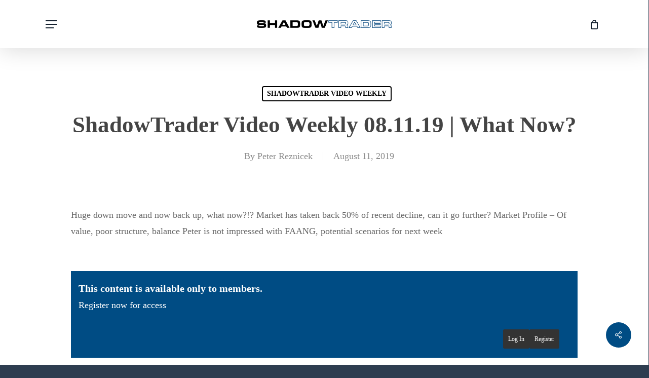

--- FILE ---
content_type: text/html; charset=UTF-8
request_url: https://www.shadowtrader.net/what_now_video_weekly_190811/
body_size: 33491
content:
<!doctype html><html lang="en-US" class="no-js"><head><script data-no-optimize="1">var litespeed_docref=sessionStorage.getItem("litespeed_docref");litespeed_docref&&(Object.defineProperty(document,"referrer",{get:function(){return litespeed_docref}}),sessionStorage.removeItem("litespeed_docref"));</script> <meta charset="UTF-8"><meta name="viewport" content="width=device-width, initial-scale=1, maximum-scale=1, user-scalable=0" /><meta name='robots' content='index, follow, max-image-preview:large, max-snippet:-1, max-video-preview:-1' /><title>ShadowTrader Video Weekly 08.11.19 | What Now? | Shadow Trader</title><meta name="description" content="A 10 minute weekly video by ShadowTrader&#039;s Chief Strategist, Peter Reznicek discusing the markets from a technical analysis perspective" /><link rel="canonical" href="https://www.shadowtrader.net/what_now_video_weekly_190811/" /><meta property="og:locale" content="en_US" /><meta property="og:type" content="article" /><meta property="og:title" content="ShadowTrader Video Weekly 08.11.19 | What Now?" /><meta property="og:description" content="Huge down move and now back up, what now?!? Market has taken back 50% of recent decline, can it go further? Market Profile - Of value, poor structure," /><meta property="og:url" content="https://www.shadowtrader.net/what_now_video_weekly_190811/" /><meta property="og:site_name" content="Shadow Trader" /><meta property="article:publisher" content="https://www.facebook.com/OfficialShadowTrader/" /><meta property="article:published_time" content="2019-08-12T01:01:08+00:00" /><meta property="og:image" content="https://shadowtradermedia.s3.amazonaws.com/wp-content/uploads/2019/08/11202809/what_now_710x473.jpg" /><meta property="og:image:width" content="728" /><meta property="og:image:height" content="478" /><meta property="og:image:type" content="image/jpeg" /><meta name="author" content="Peter Reznicek" /><meta name="twitter:label1" content="Written by" /><meta name="twitter:data1" content="Peter Reznicek" /> <script type="application/ld+json" class="yoast-schema-graph">{"@context":"https://schema.org","@graph":[{"@type":"Article","@id":"https://www.shadowtrader.net/what_now_video_weekly_190811/#article","isPartOf":{"@id":"https://www.shadowtrader.net/what_now_video_weekly_190811/"},"author":{"name":"Peter Reznicek","@id":"https://www.shadowtrader.net/#/schema/person/4f085263930c365f939494fde1b892de"},"headline":"ShadowTrader Video Weekly 08.11.19 | What Now?","datePublished":"2019-08-12T01:01:08+00:00","mainEntityOfPage":{"@id":"https://www.shadowtrader.net/what_now_video_weekly_190811/"},"wordCount":52,"image":{"@id":"https://www.shadowtrader.net/what_now_video_weekly_190811/#primaryimage"},"thumbnailUrl":"https://cdn.shadowtrader.net/wp-content/uploads/2019/08/06020547/what_now_710x473.jpg","articleSection":["ShadowTrader Video Weekly"],"inLanguage":"en-US"},{"@type":"WebPage","@id":"https://www.shadowtrader.net/what_now_video_weekly_190811/","url":"https://www.shadowtrader.net/what_now_video_weekly_190811/","name":"ShadowTrader Video Weekly 08.11.19 | What Now? | Shadow Trader","isPartOf":{"@id":"https://www.shadowtrader.net/#website"},"primaryImageOfPage":{"@id":"https://www.shadowtrader.net/what_now_video_weekly_190811/#primaryimage"},"image":{"@id":"https://www.shadowtrader.net/what_now_video_weekly_190811/#primaryimage"},"thumbnailUrl":"https://cdn.shadowtrader.net/wp-content/uploads/2019/08/06020547/what_now_710x473.jpg","datePublished":"2019-08-12T01:01:08+00:00","author":{"@id":"https://www.shadowtrader.net/#/schema/person/4f085263930c365f939494fde1b892de"},"description":"A 10 minute weekly video by ShadowTrader's Chief Strategist, Peter Reznicek discusing the markets from a technical analysis perspective","breadcrumb":{"@id":"https://www.shadowtrader.net/what_now_video_weekly_190811/#breadcrumb"},"inLanguage":"en-US","potentialAction":[{"@type":"ReadAction","target":["https://www.shadowtrader.net/what_now_video_weekly_190811/"]}]},{"@type":"ImageObject","inLanguage":"en-US","@id":"https://www.shadowtrader.net/what_now_video_weekly_190811/#primaryimage","url":"https://cdn.shadowtrader.net/wp-content/uploads/2019/08/06020547/what_now_710x473.jpg","contentUrl":"https://cdn.shadowtrader.net/wp-content/uploads/2019/08/06020547/what_now_710x473.jpg","width":728,"height":478},{"@type":"BreadcrumbList","@id":"https://www.shadowtrader.net/what_now_video_weekly_190811/#breadcrumb","itemListElement":[{"@type":"ListItem","position":1,"name":"Home","item":"https://www.shadowtrader.net/"},{"@type":"ListItem","position":2,"name":"ShadowTrader Video Weekly 08.11.19 | What Now?"}]},{"@type":"WebSite","@id":"https://www.shadowtrader.net/#website","url":"https://www.shadowtrader.net/","name":"Shadow Trader","description":"Trading stocks, Futures, Options, Market Profile, Trade Ideas","potentialAction":[{"@type":"SearchAction","target":{"@type":"EntryPoint","urlTemplate":"https://www.shadowtrader.net/?s={search_term_string}"},"query-input":{"@type":"PropertyValueSpecification","valueRequired":true,"valueName":"search_term_string"}}],"inLanguage":"en-US"},{"@type":"Person","@id":"https://www.shadowtrader.net/#/schema/person/4f085263930c365f939494fde1b892de","name":"Peter Reznicek","description":"Peter Reznicek is the founder of ShadowTrader.net and writer of Peter's Premarket Perspective, a morning market profile blog to help people plan their trading day and organize their thoughts before the market opens. He can be reached at asktheshadow@shadowtrader.net.","sameAs":["https://www.shadowtrader.net","https://x.com/peterreznicek"],"gender":"male","url":"https://www.shadowtrader.net/author/peterreznicek/"}]}</script> <link rel='dns-prefetch' href='//fonts.googleapis.com' /><link rel="alternate" type="application/rss+xml" title="Shadow Trader &raquo; Feed" href="https://www.shadowtrader.net/feed/" /><link rel="alternate" type="application/rss+xml" title="Shadow Trader &raquo; Comments Feed" href="https://www.shadowtrader.net/comments/feed/" /><link rel="alternate" title="oEmbed (JSON)" type="application/json+oembed" href="https://www.shadowtrader.net/wp-json/oembed/1.0/embed?url=https%3A%2F%2Fwww.shadowtrader.net%2Fwhat_now_video_weekly_190811%2F" /><link rel="alternate" title="oEmbed (XML)" type="text/xml+oembed" href="https://www.shadowtrader.net/wp-json/oembed/1.0/embed?url=https%3A%2F%2Fwww.shadowtrader.net%2Fwhat_now_video_weekly_190811%2F&#038;format=xml" /><style id='wp-img-auto-sizes-contain-inline-css' type='text/css'>img:is([sizes=auto i],[sizes^="auto," i]){contain-intrinsic-size:3000px 1500px}
/*# sourceURL=wp-img-auto-sizes-contain-inline-css */</style><style id="litespeed-ccss">html{line-height:1.15;-ms-text-size-adjust:100%;-webkit-text-size-adjust:100%}body{margin:0}header,nav,section{display:block}h1{font-size:2em;margin:.67em 0}a{background-color:transparent;-webkit-text-decoration-skip:objects}strong{font-weight:inherit}strong{font-weight:bolder}img{border-style:none}button,input{font-family:sans-serif;font-size:100%;margin:0}button,input{overflow:visible}button{text-transform:none}button,html [type=button],[type=submit]{-webkit-appearance:button}button::-moz-focus-inner,[type=button]::-moz-focus-inner,[type=submit]::-moz-focus-inner{border-style:none;padding:0}button:-moz-focusring,[type=button]:-moz-focusring,[type=submit]:-moz-focusring{outline:1px dotted ButtonText}[type=search]{-webkit-appearance:textfield;outline-offset:-2px}[type=search]::-webkit-search-cancel-button,[type=search]::-webkit-search-decoration{-webkit-appearance:none}::-webkit-file-upload-button{-webkit-appearance:button;font:inherit}[class^=icon-]{font-family:'shadowtrader'!important;speak:none;font-style:normal;font-weight:400;font-variant:normal;text-transform:none;line-height:1;-webkit-font-smoothing:antialiased;-moz-osx-font-smoothing:grayscale}.icon-search:before{content:"\f002"}.icon-cart:before{content:"\f07a"}h1{font-size:2em;line-height:1.15;margin:.5em 0}h2{font-size:1.5em;line-height:1.25;margin:.5em 0}@media only screen and (min-width:64em){h1{font-size:2.5em}}.site-header{position:relative;z-index:9;padding:20px;border-bottom:1px solid #ebeff2;border-bottom:1px solid var(--gray)}.site-logo{max-width:205px}.site-logo a{display:block;line-height:1}.site-logo img{display:block}.menu-toggle{border:0;background:0 0;position:absolute;top:50%;right:20px;padding:0 2px;margin:0;width:40px;height:40px;transform:translateY(-50%)}.navbar{display:block;height:3px;background-color:#2e3d50;background-color:var(--dark_gray);margin:8px 0}.menu-toggle[aria-expanded=false] .navbar{transform:rotate(0)}.nav-menus{visibility:hidden;position:absolute;left:-9999em;top:-9999em;background-color:#fff;border-top:1px solid #ebeff2;border-bottom:1px solid #ebeff2;border-top:1px solid var(--gray);border-bottom:1px solid var(--gray);box-shadow:0 1px 2px rgba(0,0,0,.1);width:100%;padding:0 20px 20px;opacity:0;transform:scale(0);transform-origin:top right}.nav-menus .menu{text-transform:uppercase;font-weight:700}.nav-menus .sub-menu{text-transform:none;font-weight:400}.top-menu{padding:20px 0;border-bottom:1px solid #ebeff2;border-bottom:1px solid var(--gray)}.top-menu-inner{max-width:1200px;margin:0 auto}.top-menu .menus-wrapper{display:flex;justify-content:space-between;align-items:center}.top-menu .menu{display:flex;justify-content:space-between;align-items:center;flex-grow:1}.top-menu .menu li{font-size:14px}.cart-link-icon{display:none}.separator{flex-grow:1;line-height:1;transform:translateY(-.25em)}.top-menu li.button{color:#fff;padding:0;background-color:transparent;border-radius:0;border:0}.button a{padding:9px 24px;background-color:#2175cb;background-color:var(--blue);border-radius:2px;border-radius:var(--border_radius)}.primary-menu .menu>li{line-height:40px;vertical-align:middle}.primary-menu a{margin-right:.5em}.sub-menu-toggle{padding:0;width:32px;height:32px;background:0 0;border:0;color:#2175cb;color:var(--blue)}.sub-menu-toggle:before{font-family:'shadowtrader'!important;speak:none;font-style:normal;font-weight:400;font-variant:normal;text-transform:none;line-height:inherit;-webkit-font-smoothing:antialiased;-moz-osx-font-smoothing:grayscale;content:"\f107";font-size:1.25em}.menu-item-has-children{position:relative}.sub-menu{list-style:none;margin:0;padding:0 0 0 1em;position:absolute;left:-9999px;opacity:0;transform:scale(0);transform-origin:top left}.site-search{padding-top:10px}.site-search form{display:flex}.site-search label{flex-grow:1}.site-search input{width:100%}.site-search button{margin-left:4px}.search-toggle{display:none}@media only screen and (min-width:30em){.site-header{padding-top:50px;padding-bottom:0}.site-logo{max-width:1200px;margin:0 auto;line-height:70px}.site-logo a{display:inline-block;max-width:230px}.top-menu{position:absolute;top:0;left:0;right:0;line-height:50px;background-color:#2e3d50;background-color:var(--dark_gray);color:#fff;padding:0 20px}.top-menu .menus-wrapper{float:right;width:360px}.cart-link-icon{display:inline-block;font-size:1.5em;margin:0 .25em;transform:translateY(.125em)}.menu-toggle{top:85px}.nav-menus{visibility:visible;position:static;padding:0;border:0;box-shadow:none;width:auto;opacity:1;transform:none}.primary-menu{visibility:hidden;position:absolute;left:-9999em;top:-9999em;background-color:#fff;border-top:1px solid #ebeff2;border-bottom:1px solid #ebeff2;border-top:1px solid var(--gray);border-bottom:1px solid var(--gray);box-shadow:0 1px 2px rgba(0,0,0,.1);width:100%;padding:0 20px 10px;opacity:0;transform:scale(0);transform-origin:top right}.site-search{padding:0;position:absolute;top:0;right:80px;height:100%}.search-toggle{color:inherit;display:block;border:0;background:0 0;position:absolute;top:85px;right:0;padding:0 2px;margin:0;width:40px;height:40px;font-size:1.5em;transform:translateY(-50%)}.header-search{visibility:hidden;position:absolute;right:9999em;top:100%;background-color:#fff;border:1px solid #ebeff2;border:1px solid var(--gray);box-shadow:0 1px 2px rgba(0,0,0,.1);padding:20px;opacity:0;transform:scale(0);transform-origin:top right;min-width:320px}.header-search form{white-space:nowrap}}@media only screen and (min-width:75em){.top-menu-inner{max-width:1200px;margin:0 auto}.site-search{right:0;width:calc((100% - 1200px)/2);min-width:20px}.search-toggle{right:100%}.header-search{min-width:320px}.menu-toggle{display:none}.primary-menu{visibility:visible;left:auto;top:85px;right:calc((100% - 1200px)/2);width:auto;height:40px;padding-right:60px;opacity:1;transform:translateY(-50%);background-color:transparent;border:0;box-shadow:none;font-size:14px}.primary-menu>ul>li{display:inline-block;margin:0 10px;height:50px}.sub-menu-toggle{display:none}.primary-menu a{margin:0}.primary-menu>ul>li.menu-item-has-children:before{content:'';position:absolute;width:16px;height:16px;top:100%;left:50%;margin-left:-8px;border-top:1px solid #dde1e4;border-right:1px solid #dde1e4;transform:rotate(-45deg);z-index:9;background-color:#fff;margin-top:-8px;opacity:0}.sub-menu{padding:10px 0;background-color:#fff;box-shadow:0px 1px 2px rgba(0,0,0,.1);box-shadow:var(--box_shadow);border:1px solid #dde1e4;border-radius:2px;border-radius:var(--border_radius)}.sub-menu li{padding:0 20px}.sub-menu a{white-space:nowrap}}ul{box-sizing:border-box}:root{--wp--preset--font-size--normal:16px;--wp--preset--font-size--huge:42px}.screen-reader-text{border:0;clip:rect(1px,1px,1px,1px);clip-path:inset(50%);height:1px;margin:-1px;overflow:hidden;padding:0;position:absolute;width:1px;word-wrap:normal!important}.screen-reader-text{clip:rect(1px,1px,1px,1px);word-wrap:normal!important;border:0;-webkit-clip-path:inset(50%);clip-path:inset(50%);height:1px;margin:-1px;overflow:hidden;overflow-wrap:normal!important;padding:0;position:absolute!important;width:1px}:root{--wcm-btn-color:#5c7676;--wcm-btn-hover-color:--wcm-btn-hover-color}body{--wp--preset--color--black:#000;--wp--preset--color--cyan-bluish-gray:#abb8c3;--wp--preset--color--white:#fff;--wp--preset--color--pale-pink:#f78da7;--wp--preset--color--vivid-red:#cf2e2e;--wp--preset--color--luminous-vivid-orange:#ff6900;--wp--preset--color--luminous-vivid-amber:#fcb900;--wp--preset--color--light-green-cyan:#7bdcb5;--wp--preset--color--vivid-green-cyan:#00d084;--wp--preset--color--pale-cyan-blue:#8ed1fc;--wp--preset--color--vivid-cyan-blue:#0693e3;--wp--preset--color--vivid-purple:#9b51e0;--wp--preset--gradient--vivid-cyan-blue-to-vivid-purple:linear-gradient(135deg,rgba(6,147,227,1) 0%,#9b51e0 100%);--wp--preset--gradient--light-green-cyan-to-vivid-green-cyan:linear-gradient(135deg,#7adcb4 0%,#00d082 100%);--wp--preset--gradient--luminous-vivid-amber-to-luminous-vivid-orange:linear-gradient(135deg,rgba(252,185,0,1) 0%,rgba(255,105,0,1) 100%);--wp--preset--gradient--luminous-vivid-orange-to-vivid-red:linear-gradient(135deg,rgba(255,105,0,1) 0%,#cf2e2e 100%);--wp--preset--gradient--very-light-gray-to-cyan-bluish-gray:linear-gradient(135deg,#eee 0%,#a9b8c3 100%);--wp--preset--gradient--cool-to-warm-spectrum:linear-gradient(135deg,#4aeadc 0%,#9778d1 20%,#cf2aba 40%,#ee2c82 60%,#fb6962 80%,#fef84c 100%);--wp--preset--gradient--blush-light-purple:linear-gradient(135deg,#ffceec 0%,#9896f0 100%);--wp--preset--gradient--blush-bordeaux:linear-gradient(135deg,#fecda5 0%,#fe2d2d 50%,#6b003e 100%);--wp--preset--gradient--luminous-dusk:linear-gradient(135deg,#ffcb70 0%,#c751c0 50%,#4158d0 100%);--wp--preset--gradient--pale-ocean:linear-gradient(135deg,#fff5cb 0%,#b6e3d4 50%,#33a7b5 100%);--wp--preset--gradient--electric-grass:linear-gradient(135deg,#caf880 0%,#71ce7e 100%);--wp--preset--gradient--midnight:linear-gradient(135deg,#020381 0%,#2874fc 100%);--wp--preset--duotone--dark-grayscale:url('#wp-duotone-dark-grayscale');--wp--preset--duotone--grayscale:url('#wp-duotone-grayscale');--wp--preset--duotone--purple-yellow:url('#wp-duotone-purple-yellow');--wp--preset--duotone--blue-red:url('#wp-duotone-blue-red');--wp--preset--duotone--midnight:url('#wp-duotone-midnight');--wp--preset--duotone--magenta-yellow:url('#wp-duotone-magenta-yellow');--wp--preset--duotone--purple-green:url('#wp-duotone-purple-green');--wp--preset--duotone--blue-orange:url('#wp-duotone-blue-orange');--wp--preset--font-size--small:13px;--wp--preset--font-size--medium:20px;--wp--preset--font-size--large:36px;--wp--preset--font-size--x-large:42px}:root{--light_gray:#f3f2f0;--gray:#ebeff2;--dark_gray:#2e3d50;--heading_color:#2e3d50;--text_color:#4a4a4a;--hero_text_color:#666;--blue:#2175cb;--green:#01b624;--border_radius:2px;--box_shadow:0px 1px 2px rgba(0,0,0,.1);--lightest_yellow:#ffe385;--light_yellow:#ffd64c;--yellow:#ffca18;--dark_yellow:#ffc500;--darkest_yellow:#be9200;--lightest_orange:#ffae85;--light_orange:#ff884c;--orange:#ff6618;--dark_orange:#ff5600;--darkest_orange:#be4000;--lightest_green:#76e3bf;--light_green:#3fd5a4;--green:#13cd90;--dark_green:#00b177;--darkest_green:#007e55}body,button,input{color:#4a4a4a;color:var(--text_color);font-family:'Muli',sans-serif;font-size:16px;font-size:1rem;line-height:1.5}html{box-sizing:border-box}*,*:before,*:after{box-sizing:inherit}body{background:#fff;font-family:'Muli',sans-serif;min-width:320px}h1,h2{color:#2e3d50;color:var(--heading_color)}ul{margin:1em 0;padding-left:1.5em}li>ul{margin-bottom:0;margin-left:1.5em}img{height:auto;max-width:100%}a{color:inherit;text-decoration:none}.search-form{display:flex}.search-form label{display:flex;flex-grow:1;margin-right:5px}.search-form input{width:100%}.button,button{display:inline-block;white-space:nowrap;color:#fff;text-transform:uppercase;font-size:14px;border:2px solid #2175cb;border:2px solid var(--blue);padding:.5em .75em;background-color:#2175cb;background-color:var(--blue);border-radius:2px;border-radius:var(--border_radius);-webkit-background-clip:padding-box;background-clip:padding-box}label{display:block}input{padding:.5em .75em;border:2px solid #f3f2f0;border:2px solid var(--light_gray);border-radius:2px;border-radius:var(--border_radius);font-size:14px;max-width:100%}input{width:100%}.menu,.sub-menu{list-style:none;margin:0;padding:0}.site-content:before,.site-content:after{content:'';display:table}@media only screen and (min-width:64em){html{background-color:#2e3d50;background-color:var(--dark_gray)}}.screen-reader-text{border:0;clip:rect(1px,1px,1px,1px);clip-path:inset(50%);height:1px;margin:-1px;overflow:hidden;padding:0;position:absolute!important;width:1px;word-wrap:normal!important}.visuallyhidden{border:0;clip:rect(0 0 0 0);-webkit-clip-path:inset(50%);clip-path:inset(50%);height:1px;margin:-1px;overflow:hidden;padding:0;position:absolute;width:1px;white-space:nowrap}.author-post-custom .author-img{width:129px;height:129px;margin-right:25px}.author-post-custom .author-img img{height:100%;object-fit:cover;border-radius:16px;box-shadow:0px 5px 11px 0px rgb(0 0 0/16%)}.author-post-custom .author_name h2{font-family:'Poppins';font-size:32px;font-weight:500;color:#000}.author-post-custom{display:flex;align-items:center}.elementor-column-gap-default>.elementor-row>.elementor-column>.elementor-element-populated>.elementor-widget-wrap{padding:10px}@media (max-width:767px){.elementor-column{width:100%}}.screen-reader-text{position:absolute;top:-10000em;width:1px;height:1px;margin:-1px;padding:0;overflow:hidden;clip:rect(0,0,0,0);border:0}.elementor{-webkit-hyphens:manual;hyphens:manual}.elementor *,.elementor :after,.elementor :before{box-sizing:border-box}.elementor a{box-shadow:none;text-decoration:none}.elementor img{height:auto;max-width:100%;border:none;border-radius:0;box-shadow:none}.elementor-element{--flex-direction:initial;--flex-wrap:initial;--justify-content:initial;--align-items:initial;--align-content:initial;--gap:initial;--flex-basis:initial;--flex-grow:initial;--flex-shrink:initial;--order:initial;--align-self:initial;flex-basis:var(--flex-basis);flex-grow:var(--flex-grow);flex-shrink:var(--flex-shrink);order:var(--order);align-self:var(--align-self)}@media (max-width:767px){.elementor-mobile-align-center{text-align:center}}:root{--page-title-display:block}.elementor-page-title{display:var(--page-title-display)}.elementor-section{position:relative}.elementor-section .elementor-container{display:flex;margin-right:auto;margin-left:auto;position:relative}@media (max-width:1024px){.elementor-section .elementor-container{flex-wrap:wrap}}.elementor-section.elementor-section-boxed>.elementor-container{max-width:1140px}.elementor-row{width:100%;display:flex}@media (max-width:1024px){.elementor-row{flex-wrap:wrap}}.elementor-widget-wrap{position:relative;width:100%;flex-wrap:wrap;align-content:flex-start}.elementor:not(.elementor-bc-flex-widget) .elementor-widget-wrap{display:flex}.elementor-widget-wrap>.elementor-element{width:100%}.elementor-widget{position:relative}.elementor-widget:not(:last-child){margin-bottom:20px}.elementor-column{position:relative;min-height:1px;display:flex}.elementor-column-wrap{width:100%;position:relative;display:flex}@media (min-width:768px){.elementor-column.elementor-col-50{width:50%}.elementor-column.elementor-col-100{width:100%}}@media (max-width:767px){.elementor-column{width:100%}}ul.elementor-icon-list-items.elementor-inline-items{display:flex;flex-wrap:wrap}ul.elementor-icon-list-items.elementor-inline-items .elementor-inline-item{word-break:break-word}.elementor .elementor-element ul.elementor-icon-list-items{padding:0}.elementor-widget-divider{--divider-border-style:none;--divider-border-width:1px;--divider-color:#2c2c2c;--divider-icon-size:20px;--divider-element-spacing:10px;--divider-pattern-height:24px;--divider-pattern-size:20px;--divider-pattern-url:none;--divider-pattern-repeat:repeat-x}.elementor-widget-divider .elementor-divider{display:flex}.elementor-widget-divider .elementor-divider-separator{display:flex;margin:0;direction:ltr}.elementor-widget-divider:not(.elementor-widget-divider--view-line_text):not(.elementor-widget-divider--view-line_icon) .elementor-divider-separator{border-top:var(--divider-border-width) var(--divider-border-style) var(--divider-color)}.elementor-heading-title{padding:0;margin:0;line-height:1}.elementor-widget .elementor-icon-list-items.elementor-inline-items{margin-right:-8px;margin-left:-8px}.elementor-widget .elementor-icon-list-items.elementor-inline-items .elementor-icon-list-item{margin-right:8px;margin-left:8px}.elementor-widget .elementor-icon-list-items.elementor-inline-items .elementor-icon-list-item:after{width:auto;left:auto;right:auto;position:relative;height:100%;border-top:0;border-bottom:0;border-right:0;border-left-width:1px;border-style:solid;right:-8px}.elementor-widget .elementor-icon-list-items{list-style-type:none;margin:0;padding:0}.elementor-widget .elementor-icon-list-item{margin:0;padding:0;position:relative}.elementor-widget .elementor-icon-list-item:after{position:absolute;bottom:0;width:100%}.elementor-widget .elementor-icon-list-item,.elementor-widget .elementor-icon-list-item a{display:flex;align-items:center;font-size:inherit}.elementor-widget:not(.elementor-align-right) .elementor-icon-list-item:after{left:0}.elementor-widget:not(.elementor-align-left) .elementor-icon-list-item:after{right:0}@media (min-width:-1px){.elementor-widget:not(.elementor-widescreen-align-right) .elementor-icon-list-item:after{left:0}.elementor-widget:not(.elementor-widescreen-align-left) .elementor-icon-list-item:after{right:0}}@media (max-width:-1px){.elementor-widget:not(.elementor-laptop-align-right) .elementor-icon-list-item:after{left:0}.elementor-widget:not(.elementor-laptop-align-left) .elementor-icon-list-item:after{right:0}}@media (max-width:-1px){.elementor-widget:not(.elementor-tablet_extra-align-right) .elementor-icon-list-item:after{left:0}.elementor-widget:not(.elementor-tablet_extra-align-left) .elementor-icon-list-item:after{right:0}}@media (max-width:1024px){.elementor-widget:not(.elementor-tablet-align-right) .elementor-icon-list-item:after{left:0}.elementor-widget:not(.elementor-tablet-align-left) .elementor-icon-list-item:after{right:0}}@media (max-width:-1px){.elementor-widget:not(.elementor-mobile_extra-align-right) .elementor-icon-list-item:after{left:0}.elementor-widget:not(.elementor-mobile_extra-align-left) .elementor-icon-list-item:after{right:0}}@media (max-width:767px){.elementor-widget.elementor-mobile-align-center .elementor-icon-list-item,.elementor-widget.elementor-mobile-align-center .elementor-icon-list-item a{justify-content:center}.elementor-widget.elementor-mobile-align-center .elementor-icon-list-item:after{margin:auto}.elementor-widget.elementor-mobile-align-center .elementor-inline-items{justify-content:center}.elementor-widget:not(.elementor-mobile-align-right) .elementor-icon-list-item:after{left:0}.elementor-widget:not(.elementor-mobile-align-left) .elementor-icon-list-item:after{right:0}}.elementor-widget-image{text-align:center}.elementor-widget-image img{vertical-align:middle;display:inline-block}.elementor-kit-303087{--e-global-color-primary:#6ec1e4;--e-global-color-secondary:#54595f;--e-global-color-text:#7a7a7a;--e-global-color-accent:#61ce70;--e-global-color-7d4ac1d1:#4054b2;--e-global-color-3c328655:#23a455;--e-global-color-28a252ed:#000;--e-global-color-1fa7e437:#fff;--e-global-typography-primary-font-family:"Roboto";--e-global-typography-primary-font-weight:600;--e-global-typography-secondary-font-family:"Roboto Slab";--e-global-typography-secondary-font-weight:400;--e-global-typography-text-font-family:"Roboto";--e-global-typography-text-font-weight:400;--e-global-typography-accent-font-family:"Roboto";--e-global-typography-accent-font-weight:500}.elementor-section.elementor-section-boxed>.elementor-container{max-width:1210px}@media (max-width:1024px){.elementor-section.elementor-section-boxed>.elementor-container{max-width:1024px}}@media (max-width:767px){.elementor-section.elementor-section-boxed>.elementor-container{max-width:767px}}.elementor-icon-list-items .elementor-icon-list-item .elementor-icon-list-text{display:inline-block}.elementor-icon-list-items .elementor-icon-list-item .elementor-icon-list-text span{display:inline}.fab{-moz-osx-font-smoothing:grayscale;-webkit-font-smoothing:antialiased;display:inline-block;font-style:normal;font-variant:normal;text-rendering:auto;line-height:1}.fa-facebook-square:before{content:"\f082"}.fa-google-plus-g:before{content:"\f0d5"}.fa-linkedin-in:before{content:"\f0e1"}.fa-twitter:before{content:"\f099"}.fab{font-family:"Font Awesome 5 Brands"}.fab{font-weight:400}.elementor-widget-heading .elementor-heading-title{color:var(--e-global-color-primary);font-family:var(--e-global-typography-primary-font-family),Sans-serif;font-weight:var(--e-global-typography-primary-font-weight)}.elementor-widget-divider{--divider-color:var(--e-global-color-secondary)}.elementor-widget-theme-post-title .elementor-heading-title{color:var(--e-global-color-primary);font-family:var(--e-global-typography-primary-font-family),Sans-serif;font-weight:var(--e-global-typography-primary-font-weight)}.elementor-widget-theme-post-content{color:var(--e-global-color-text);font-family:var(--e-global-typography-text-font-family),Sans-serif;font-weight:var(--e-global-typography-text-font-weight)}.elementor-widget-post-info .elementor-icon-list-text{color:var(--e-global-color-secondary)}.elementor-widget-post-info .elementor-icon-list-item{font-family:var(--e-global-typography-text-font-family),Sans-serif;font-weight:var(--e-global-typography-text-font-weight)}.elementor-310655 .elementor-element.elementor-element-7d697176{padding:80px 0 60px}.elementor-310655 .elementor-element.elementor-element-7b728b08 img{width:100%;max-width:100%;border-radius:15px}.elementor-310655 .elementor-element.elementor-element-596097ef .elementor-icon-list-text{color:#09182b}.elementor-310655 .elementor-element.elementor-element-596097ef .elementor-icon-list-item{font-family:"Poppins",Sans-serif;font-size:16px;font-weight:400;line-height:21px}.elementor-310655 .elementor-element.elementor-element-5775f725 .elementor-heading-title{color:#09182b;font-family:"Poppins",Sans-serif;font-size:44px;font-weight:600;text-transform:capitalize;line-height:53px}.elementor-310655 .elementor-element.elementor-element-3db8afd8{--divider-border-style:solid;--divider-color:#2175cb;--divider-border-width:8px}.elementor-310655 .elementor-element.elementor-element-3db8afd8 .elementor-divider-separator{width:131px}.elementor-310655 .elementor-element.elementor-element-3db8afd8 .elementor-divider{padding-top:0;padding-bottom:0}@media (max-width:1024px){.elementor-310655 .elementor-element.elementor-element-5775f725 .elementor-heading-title{font-size:24px;line-height:35px}}@media (min-width:768px){.elementor-310655 .elementor-element.elementor-element-5f34343{width:48%}.elementor-310655 .elementor-element.elementor-element-52502f39{width:52%}}@media (max-width:767px){.elementor-310655 .elementor-element.elementor-element-7b728b08{text-align:center}.elementor-310655 .elementor-element.elementor-element-7b728b08 img{width:100%;max-width:100%}.elementor-310655 .elementor-element.elementor-element-596097ef .elementor-icon-list-item{font-size:14px}.elementor-310655 .elementor-element.elementor-element-5775f725{text-align:center}.elementor-310655 .elementor-element.elementor-element-5775f725 .elementor-heading-title{font-size:20px;line-height:30px}.elementor-310655 .elementor-element.elementor-element-3db8afd8 .elementor-divider{text-align:center}.elementor-310655 .elementor-element.elementor-element-3db8afd8 .elementor-divider-separator{margin:0 auto;margin-center:0}.elementor-310655 .elementor-element.elementor-element-4c47f2c4>.elementor-widget-container{margin:0;padding:0}}.soicalicon .elementor-shortcode a{font-size:21px;padding:0 9px;font-family:'Poppins'}.soicalicon .elementor-shortcode a span.fab.fa-facebook-square{color:#43619d}.soicalicon .elementor-shortcode a span.fab.fa-twitter{color:#23a8e9}.soicalicon .elementor-shortcode a span.fab.fa-google-plus-g{color:#f43e37}.soicalicon .elementor-shortcode a span.fab.fa-linkedin-in{color:#177fba}.fab{-moz-osx-font-smoothing:grayscale;-webkit-font-smoothing:antialiased;display:inline-block;font-style:normal;font-variant:normal;text-rendering:auto;line-height:1}.fa-facebook-square:before{content:"\f082"}.fa-google-plus-g:before{content:"\f0d5"}.fa-linkedin-in:before{content:"\f0e1"}.fa-twitter:before{content:"\f099"}</style><link rel="preload" data-asynced="1" data-optimized="2" as="style" onload="this.onload=null;this.rel='stylesheet'" href="https://www.shadowtrader.net/wp-content/litespeed/css/ea735439b53f13252aa24906748b526d.css?ver=f0e16" /><script data-optimized="1" type="litespeed/javascript" data-src="https://www.shadowtrader.net/wp-content/plugins/litespeed-cache/assets/js/css_async.min.js"></script> <style id='wp-block-heading-inline-css' type='text/css'>h1:where(.wp-block-heading).has-background,h2:where(.wp-block-heading).has-background,h3:where(.wp-block-heading).has-background,h4:where(.wp-block-heading).has-background,h5:where(.wp-block-heading).has-background,h6:where(.wp-block-heading).has-background{padding:1.25em 2.375em}h1.has-text-align-left[style*=writing-mode]:where([style*=vertical-lr]),h1.has-text-align-right[style*=writing-mode]:where([style*=vertical-rl]),h2.has-text-align-left[style*=writing-mode]:where([style*=vertical-lr]),h2.has-text-align-right[style*=writing-mode]:where([style*=vertical-rl]),h3.has-text-align-left[style*=writing-mode]:where([style*=vertical-lr]),h3.has-text-align-right[style*=writing-mode]:where([style*=vertical-rl]),h4.has-text-align-left[style*=writing-mode]:where([style*=vertical-lr]),h4.has-text-align-right[style*=writing-mode]:where([style*=vertical-rl]),h5.has-text-align-left[style*=writing-mode]:where([style*=vertical-lr]),h5.has-text-align-right[style*=writing-mode]:where([style*=vertical-rl]),h6.has-text-align-left[style*=writing-mode]:where([style*=vertical-lr]),h6.has-text-align-right[style*=writing-mode]:where([style*=vertical-rl]){rotate:180deg}
/*# sourceURL=https://www.shadowtrader.net/wp-includes/blocks/heading/style.min.css */</style><style id='wp-block-image-inline-css' type='text/css'>.wp-block-image>a,.wp-block-image>figure>a{display:inline-block}.wp-block-image img{box-sizing:border-box;height:auto;max-width:100%;vertical-align:bottom}@media not (prefers-reduced-motion){.wp-block-image img.hide{visibility:hidden}.wp-block-image img.show{animation:show-content-image .4s}}.wp-block-image[style*=border-radius] img,.wp-block-image[style*=border-radius]>a{border-radius:inherit}.wp-block-image.has-custom-border img{box-sizing:border-box}.wp-block-image.aligncenter{text-align:center}.wp-block-image.alignfull>a,.wp-block-image.alignwide>a{width:100%}.wp-block-image.alignfull img,.wp-block-image.alignwide img{height:auto;width:100%}.wp-block-image .aligncenter,.wp-block-image .alignleft,.wp-block-image .alignright,.wp-block-image.aligncenter,.wp-block-image.alignleft,.wp-block-image.alignright{display:table}.wp-block-image .aligncenter>figcaption,.wp-block-image .alignleft>figcaption,.wp-block-image .alignright>figcaption,.wp-block-image.aligncenter>figcaption,.wp-block-image.alignleft>figcaption,.wp-block-image.alignright>figcaption{caption-side:bottom;display:table-caption}.wp-block-image .alignleft{float:left;margin:.5em 1em .5em 0}.wp-block-image .alignright{float:right;margin:.5em 0 .5em 1em}.wp-block-image .aligncenter{margin-left:auto;margin-right:auto}.wp-block-image :where(figcaption){margin-bottom:1em;margin-top:.5em}.wp-block-image.is-style-circle-mask img{border-radius:9999px}@supports ((-webkit-mask-image:none) or (mask-image:none)) or (-webkit-mask-image:none){.wp-block-image.is-style-circle-mask img{border-radius:0;-webkit-mask-image:url('data:image/svg+xml;utf8,<svg viewBox="0 0 100 100" xmlns="http://www.w3.org/2000/svg"><circle cx="50" cy="50" r="50"/></svg>');mask-image:url('data:image/svg+xml;utf8,<svg viewBox="0 0 100 100" xmlns="http://www.w3.org/2000/svg"><circle cx="50" cy="50" r="50"/></svg>');mask-mode:alpha;-webkit-mask-position:center;mask-position:center;-webkit-mask-repeat:no-repeat;mask-repeat:no-repeat;-webkit-mask-size:contain;mask-size:contain}}:root :where(.wp-block-image.is-style-rounded img,.wp-block-image .is-style-rounded img){border-radius:9999px}.wp-block-image figure{margin:0}.wp-lightbox-container{display:flex;flex-direction:column;position:relative}.wp-lightbox-container img{cursor:zoom-in}.wp-lightbox-container img:hover+button{opacity:1}.wp-lightbox-container button{align-items:center;backdrop-filter:blur(16px) saturate(180%);background-color:#5a5a5a40;border:none;border-radius:4px;cursor:zoom-in;display:flex;height:20px;justify-content:center;opacity:0;padding:0;position:absolute;right:16px;text-align:center;top:16px;width:20px;z-index:100}@media not (prefers-reduced-motion){.wp-lightbox-container button{transition:opacity .2s ease}}.wp-lightbox-container button:focus-visible{outline:3px auto #5a5a5a40;outline:3px auto -webkit-focus-ring-color;outline-offset:3px}.wp-lightbox-container button:hover{cursor:pointer;opacity:1}.wp-lightbox-container button:focus{opacity:1}.wp-lightbox-container button:focus,.wp-lightbox-container button:hover,.wp-lightbox-container button:not(:hover):not(:active):not(.has-background){background-color:#5a5a5a40;border:none}.wp-lightbox-overlay{box-sizing:border-box;cursor:zoom-out;height:100vh;left:0;overflow:hidden;position:fixed;top:0;visibility:hidden;width:100%;z-index:100000}.wp-lightbox-overlay .close-button{align-items:center;cursor:pointer;display:flex;justify-content:center;min-height:40px;min-width:40px;padding:0;position:absolute;right:calc(env(safe-area-inset-right) + 16px);top:calc(env(safe-area-inset-top) + 16px);z-index:5000000}.wp-lightbox-overlay .close-button:focus,.wp-lightbox-overlay .close-button:hover,.wp-lightbox-overlay .close-button:not(:hover):not(:active):not(.has-background){background:none;border:none}.wp-lightbox-overlay .lightbox-image-container{height:var(--wp--lightbox-container-height);left:50%;overflow:hidden;position:absolute;top:50%;transform:translate(-50%,-50%);transform-origin:top left;width:var(--wp--lightbox-container-width);z-index:9999999999}.wp-lightbox-overlay .wp-block-image{align-items:center;box-sizing:border-box;display:flex;height:100%;justify-content:center;margin:0;position:relative;transform-origin:0 0;width:100%;z-index:3000000}.wp-lightbox-overlay .wp-block-image img{height:var(--wp--lightbox-image-height);min-height:var(--wp--lightbox-image-height);min-width:var(--wp--lightbox-image-width);width:var(--wp--lightbox-image-width)}.wp-lightbox-overlay .wp-block-image figcaption{display:none}.wp-lightbox-overlay button{background:none;border:none}.wp-lightbox-overlay .scrim{background-color:#fff;height:100%;opacity:.9;position:absolute;width:100%;z-index:2000000}.wp-lightbox-overlay.active{visibility:visible}@media not (prefers-reduced-motion){.wp-lightbox-overlay.active{animation:turn-on-visibility .25s both}.wp-lightbox-overlay.active img{animation:turn-on-visibility .35s both}.wp-lightbox-overlay.show-closing-animation:not(.active){animation:turn-off-visibility .35s both}.wp-lightbox-overlay.show-closing-animation:not(.active) img{animation:turn-off-visibility .25s both}.wp-lightbox-overlay.zoom.active{animation:none;opacity:1;visibility:visible}.wp-lightbox-overlay.zoom.active .lightbox-image-container{animation:lightbox-zoom-in .4s}.wp-lightbox-overlay.zoom.active .lightbox-image-container img{animation:none}.wp-lightbox-overlay.zoom.active .scrim{animation:turn-on-visibility .4s forwards}.wp-lightbox-overlay.zoom.show-closing-animation:not(.active){animation:none}.wp-lightbox-overlay.zoom.show-closing-animation:not(.active) .lightbox-image-container{animation:lightbox-zoom-out .4s}.wp-lightbox-overlay.zoom.show-closing-animation:not(.active) .lightbox-image-container img{animation:none}.wp-lightbox-overlay.zoom.show-closing-animation:not(.active) .scrim{animation:turn-off-visibility .4s forwards}}@keyframes show-content-image{0%{visibility:hidden}99%{visibility:hidden}to{visibility:visible}}@keyframes turn-on-visibility{0%{opacity:0}to{opacity:1}}@keyframes turn-off-visibility{0%{opacity:1;visibility:visible}99%{opacity:0;visibility:visible}to{opacity:0;visibility:hidden}}@keyframes lightbox-zoom-in{0%{transform:translate(calc((-100vw + var(--wp--lightbox-scrollbar-width))/2 + var(--wp--lightbox-initial-left-position)),calc(-50vh + var(--wp--lightbox-initial-top-position))) scale(var(--wp--lightbox-scale))}to{transform:translate(-50%,-50%) scale(1)}}@keyframes lightbox-zoom-out{0%{transform:translate(-50%,-50%) scale(1);visibility:visible}99%{visibility:visible}to{transform:translate(calc((-100vw + var(--wp--lightbox-scrollbar-width))/2 + var(--wp--lightbox-initial-left-position)),calc(-50vh + var(--wp--lightbox-initial-top-position))) scale(var(--wp--lightbox-scale));visibility:hidden}}
/*# sourceURL=https://www.shadowtrader.net/wp-includes/blocks/image/style.min.css */</style><style id='wp-block-columns-inline-css' type='text/css'>.wp-block-columns{box-sizing:border-box;display:flex;flex-wrap:wrap!important}@media (min-width:782px){.wp-block-columns{flex-wrap:nowrap!important}}.wp-block-columns{align-items:normal!important}.wp-block-columns.are-vertically-aligned-top{align-items:flex-start}.wp-block-columns.are-vertically-aligned-center{align-items:center}.wp-block-columns.are-vertically-aligned-bottom{align-items:flex-end}@media (max-width:781px){.wp-block-columns:not(.is-not-stacked-on-mobile)>.wp-block-column{flex-basis:100%!important}}@media (min-width:782px){.wp-block-columns:not(.is-not-stacked-on-mobile)>.wp-block-column{flex-basis:0;flex-grow:1}.wp-block-columns:not(.is-not-stacked-on-mobile)>.wp-block-column[style*=flex-basis]{flex-grow:0}}.wp-block-columns.is-not-stacked-on-mobile{flex-wrap:nowrap!important}.wp-block-columns.is-not-stacked-on-mobile>.wp-block-column{flex-basis:0;flex-grow:1}.wp-block-columns.is-not-stacked-on-mobile>.wp-block-column[style*=flex-basis]{flex-grow:0}:where(.wp-block-columns){margin-bottom:1.75em}:where(.wp-block-columns.has-background){padding:1.25em 2.375em}.wp-block-column{flex-grow:1;min-width:0;overflow-wrap:break-word;word-break:break-word}.wp-block-column.is-vertically-aligned-top{align-self:flex-start}.wp-block-column.is-vertically-aligned-center{align-self:center}.wp-block-column.is-vertically-aligned-bottom{align-self:flex-end}.wp-block-column.is-vertically-aligned-stretch{align-self:stretch}.wp-block-column.is-vertically-aligned-bottom,.wp-block-column.is-vertically-aligned-center,.wp-block-column.is-vertically-aligned-top{width:100%}
/*# sourceURL=https://www.shadowtrader.net/wp-includes/blocks/columns/style.min.css */</style><style id='wp-block-paragraph-inline-css' type='text/css'>.is-small-text{font-size:.875em}.is-regular-text{font-size:1em}.is-large-text{font-size:2.25em}.is-larger-text{font-size:3em}.has-drop-cap:not(:focus):first-letter{float:left;font-size:8.4em;font-style:normal;font-weight:100;line-height:.68;margin:.05em .1em 0 0;text-transform:uppercase}body.rtl .has-drop-cap:not(:focus):first-letter{float:none;margin-left:.1em}p.has-drop-cap.has-background{overflow:hidden}:root :where(p.has-background){padding:1.25em 2.375em}:where(p.has-text-color:not(.has-link-color)) a{color:inherit}p.has-text-align-left[style*="writing-mode:vertical-lr"],p.has-text-align-right[style*="writing-mode:vertical-rl"]{rotate:180deg}
/*# sourceURL=https://www.shadowtrader.net/wp-includes/blocks/paragraph/style.min.css */</style><style id='wp-block-social-links-inline-css' type='text/css'>.wp-block-social-links{background:none;box-sizing:border-box;margin-left:0;padding-left:0;padding-right:0;text-indent:0}.wp-block-social-links .wp-social-link a,.wp-block-social-links .wp-social-link a:hover{border-bottom:0;box-shadow:none;text-decoration:none}.wp-block-social-links .wp-social-link svg{height:1em;width:1em}.wp-block-social-links .wp-social-link span:not(.screen-reader-text){font-size:.65em;margin-left:.5em;margin-right:.5em}.wp-block-social-links.has-small-icon-size{font-size:16px}.wp-block-social-links,.wp-block-social-links.has-normal-icon-size{font-size:24px}.wp-block-social-links.has-large-icon-size{font-size:36px}.wp-block-social-links.has-huge-icon-size{font-size:48px}.wp-block-social-links.aligncenter{display:flex;justify-content:center}.wp-block-social-links.alignright{justify-content:flex-end}.wp-block-social-link{border-radius:9999px;display:block}@media not (prefers-reduced-motion){.wp-block-social-link{transition:transform .1s ease}}.wp-block-social-link{height:auto}.wp-block-social-link a{align-items:center;display:flex;line-height:0}.wp-block-social-link:hover{transform:scale(1.1)}.wp-block-social-links .wp-block-social-link.wp-social-link{display:inline-block;margin:0;padding:0}.wp-block-social-links .wp-block-social-link.wp-social-link .wp-block-social-link-anchor,.wp-block-social-links .wp-block-social-link.wp-social-link .wp-block-social-link-anchor svg,.wp-block-social-links .wp-block-social-link.wp-social-link .wp-block-social-link-anchor:active,.wp-block-social-links .wp-block-social-link.wp-social-link .wp-block-social-link-anchor:hover,.wp-block-social-links .wp-block-social-link.wp-social-link .wp-block-social-link-anchor:visited{color:currentColor;fill:currentColor}:where(.wp-block-social-links:not(.is-style-logos-only)) .wp-social-link{background-color:#f0f0f0;color:#444}:where(.wp-block-social-links:not(.is-style-logos-only)) .wp-social-link-amazon{background-color:#f90;color:#fff}:where(.wp-block-social-links:not(.is-style-logos-only)) .wp-social-link-bandcamp{background-color:#1ea0c3;color:#fff}:where(.wp-block-social-links:not(.is-style-logos-only)) .wp-social-link-behance{background-color:#0757fe;color:#fff}:where(.wp-block-social-links:not(.is-style-logos-only)) .wp-social-link-bluesky{background-color:#0a7aff;color:#fff}:where(.wp-block-social-links:not(.is-style-logos-only)) .wp-social-link-codepen{background-color:#1e1f26;color:#fff}:where(.wp-block-social-links:not(.is-style-logos-only)) .wp-social-link-deviantart{background-color:#02e49b;color:#fff}:where(.wp-block-social-links:not(.is-style-logos-only)) .wp-social-link-discord{background-color:#5865f2;color:#fff}:where(.wp-block-social-links:not(.is-style-logos-only)) .wp-social-link-dribbble{background-color:#e94c89;color:#fff}:where(.wp-block-social-links:not(.is-style-logos-only)) .wp-social-link-dropbox{background-color:#4280ff;color:#fff}:where(.wp-block-social-links:not(.is-style-logos-only)) .wp-social-link-etsy{background-color:#f45800;color:#fff}:where(.wp-block-social-links:not(.is-style-logos-only)) .wp-social-link-facebook{background-color:#0866ff;color:#fff}:where(.wp-block-social-links:not(.is-style-logos-only)) .wp-social-link-fivehundredpx{background-color:#000;color:#fff}:where(.wp-block-social-links:not(.is-style-logos-only)) .wp-social-link-flickr{background-color:#0461dd;color:#fff}:where(.wp-block-social-links:not(.is-style-logos-only)) .wp-social-link-foursquare{background-color:#e65678;color:#fff}:where(.wp-block-social-links:not(.is-style-logos-only)) .wp-social-link-github{background-color:#24292d;color:#fff}:where(.wp-block-social-links:not(.is-style-logos-only)) .wp-social-link-goodreads{background-color:#eceadd;color:#382110}:where(.wp-block-social-links:not(.is-style-logos-only)) .wp-social-link-google{background-color:#ea4434;color:#fff}:where(.wp-block-social-links:not(.is-style-logos-only)) .wp-social-link-gravatar{background-color:#1d4fc4;color:#fff}:where(.wp-block-social-links:not(.is-style-logos-only)) .wp-social-link-instagram{background-color:#f00075;color:#fff}:where(.wp-block-social-links:not(.is-style-logos-only)) .wp-social-link-lastfm{background-color:#e21b24;color:#fff}:where(.wp-block-social-links:not(.is-style-logos-only)) .wp-social-link-linkedin{background-color:#0d66c2;color:#fff}:where(.wp-block-social-links:not(.is-style-logos-only)) .wp-social-link-mastodon{background-color:#3288d4;color:#fff}:where(.wp-block-social-links:not(.is-style-logos-only)) .wp-social-link-medium{background-color:#000;color:#fff}:where(.wp-block-social-links:not(.is-style-logos-only)) .wp-social-link-meetup{background-color:#f6405f;color:#fff}:where(.wp-block-social-links:not(.is-style-logos-only)) .wp-social-link-patreon{background-color:#000;color:#fff}:where(.wp-block-social-links:not(.is-style-logos-only)) .wp-social-link-pinterest{background-color:#e60122;color:#fff}:where(.wp-block-social-links:not(.is-style-logos-only)) .wp-social-link-pocket{background-color:#ef4155;color:#fff}:where(.wp-block-social-links:not(.is-style-logos-only)) .wp-social-link-reddit{background-color:#ff4500;color:#fff}:where(.wp-block-social-links:not(.is-style-logos-only)) .wp-social-link-skype{background-color:#0478d7;color:#fff}:where(.wp-block-social-links:not(.is-style-logos-only)) .wp-social-link-snapchat{background-color:#fefc00;color:#fff;stroke:#000}:where(.wp-block-social-links:not(.is-style-logos-only)) .wp-social-link-soundcloud{background-color:#ff5600;color:#fff}:where(.wp-block-social-links:not(.is-style-logos-only)) .wp-social-link-spotify{background-color:#1bd760;color:#fff}:where(.wp-block-social-links:not(.is-style-logos-only)) .wp-social-link-telegram{background-color:#2aabee;color:#fff}:where(.wp-block-social-links:not(.is-style-logos-only)) .wp-social-link-threads{background-color:#000;color:#fff}:where(.wp-block-social-links:not(.is-style-logos-only)) .wp-social-link-tiktok{background-color:#000;color:#fff}:where(.wp-block-social-links:not(.is-style-logos-only)) .wp-social-link-tumblr{background-color:#011835;color:#fff}:where(.wp-block-social-links:not(.is-style-logos-only)) .wp-social-link-twitch{background-color:#6440a4;color:#fff}:where(.wp-block-social-links:not(.is-style-logos-only)) .wp-social-link-twitter{background-color:#1da1f2;color:#fff}:where(.wp-block-social-links:not(.is-style-logos-only)) .wp-social-link-vimeo{background-color:#1eb7ea;color:#fff}:where(.wp-block-social-links:not(.is-style-logos-only)) .wp-social-link-vk{background-color:#4680c2;color:#fff}:where(.wp-block-social-links:not(.is-style-logos-only)) .wp-social-link-wordpress{background-color:#3499cd;color:#fff}:where(.wp-block-social-links:not(.is-style-logos-only)) .wp-social-link-whatsapp{background-color:#25d366;color:#fff}:where(.wp-block-social-links:not(.is-style-logos-only)) .wp-social-link-x{background-color:#000;color:#fff}:where(.wp-block-social-links:not(.is-style-logos-only)) .wp-social-link-yelp{background-color:#d32422;color:#fff}:where(.wp-block-social-links:not(.is-style-logos-only)) .wp-social-link-youtube{background-color:red;color:#fff}:where(.wp-block-social-links.is-style-logos-only) .wp-social-link{background:none}:where(.wp-block-social-links.is-style-logos-only) .wp-social-link svg{height:1.25em;width:1.25em}:where(.wp-block-social-links.is-style-logos-only) .wp-social-link-amazon{color:#f90}:where(.wp-block-social-links.is-style-logos-only) .wp-social-link-bandcamp{color:#1ea0c3}:where(.wp-block-social-links.is-style-logos-only) .wp-social-link-behance{color:#0757fe}:where(.wp-block-social-links.is-style-logos-only) .wp-social-link-bluesky{color:#0a7aff}:where(.wp-block-social-links.is-style-logos-only) .wp-social-link-codepen{color:#1e1f26}:where(.wp-block-social-links.is-style-logos-only) .wp-social-link-deviantart{color:#02e49b}:where(.wp-block-social-links.is-style-logos-only) .wp-social-link-discord{color:#5865f2}:where(.wp-block-social-links.is-style-logos-only) .wp-social-link-dribbble{color:#e94c89}:where(.wp-block-social-links.is-style-logos-only) .wp-social-link-dropbox{color:#4280ff}:where(.wp-block-social-links.is-style-logos-only) .wp-social-link-etsy{color:#f45800}:where(.wp-block-social-links.is-style-logos-only) .wp-social-link-facebook{color:#0866ff}:where(.wp-block-social-links.is-style-logos-only) .wp-social-link-fivehundredpx{color:#000}:where(.wp-block-social-links.is-style-logos-only) .wp-social-link-flickr{color:#0461dd}:where(.wp-block-social-links.is-style-logos-only) .wp-social-link-foursquare{color:#e65678}:where(.wp-block-social-links.is-style-logos-only) .wp-social-link-github{color:#24292d}:where(.wp-block-social-links.is-style-logos-only) .wp-social-link-goodreads{color:#382110}:where(.wp-block-social-links.is-style-logos-only) .wp-social-link-google{color:#ea4434}:where(.wp-block-social-links.is-style-logos-only) .wp-social-link-gravatar{color:#1d4fc4}:where(.wp-block-social-links.is-style-logos-only) .wp-social-link-instagram{color:#f00075}:where(.wp-block-social-links.is-style-logos-only) .wp-social-link-lastfm{color:#e21b24}:where(.wp-block-social-links.is-style-logos-only) .wp-social-link-linkedin{color:#0d66c2}:where(.wp-block-social-links.is-style-logos-only) .wp-social-link-mastodon{color:#3288d4}:where(.wp-block-social-links.is-style-logos-only) .wp-social-link-medium{color:#000}:where(.wp-block-social-links.is-style-logos-only) .wp-social-link-meetup{color:#f6405f}:where(.wp-block-social-links.is-style-logos-only) .wp-social-link-patreon{color:#000}:where(.wp-block-social-links.is-style-logos-only) .wp-social-link-pinterest{color:#e60122}:where(.wp-block-social-links.is-style-logos-only) .wp-social-link-pocket{color:#ef4155}:where(.wp-block-social-links.is-style-logos-only) .wp-social-link-reddit{color:#ff4500}:where(.wp-block-social-links.is-style-logos-only) .wp-social-link-skype{color:#0478d7}:where(.wp-block-social-links.is-style-logos-only) .wp-social-link-snapchat{color:#fff;stroke:#000}:where(.wp-block-social-links.is-style-logos-only) .wp-social-link-soundcloud{color:#ff5600}:where(.wp-block-social-links.is-style-logos-only) .wp-social-link-spotify{color:#1bd760}:where(.wp-block-social-links.is-style-logos-only) .wp-social-link-telegram{color:#2aabee}:where(.wp-block-social-links.is-style-logos-only) .wp-social-link-threads{color:#000}:where(.wp-block-social-links.is-style-logos-only) .wp-social-link-tiktok{color:#000}:where(.wp-block-social-links.is-style-logos-only) .wp-social-link-tumblr{color:#011835}:where(.wp-block-social-links.is-style-logos-only) .wp-social-link-twitch{color:#6440a4}:where(.wp-block-social-links.is-style-logos-only) .wp-social-link-twitter{color:#1da1f2}:where(.wp-block-social-links.is-style-logos-only) .wp-social-link-vimeo{color:#1eb7ea}:where(.wp-block-social-links.is-style-logos-only) .wp-social-link-vk{color:#4680c2}:where(.wp-block-social-links.is-style-logos-only) .wp-social-link-whatsapp{color:#25d366}:where(.wp-block-social-links.is-style-logos-only) .wp-social-link-wordpress{color:#3499cd}:where(.wp-block-social-links.is-style-logos-only) .wp-social-link-x{color:#000}:where(.wp-block-social-links.is-style-logos-only) .wp-social-link-yelp{color:#d32422}:where(.wp-block-social-links.is-style-logos-only) .wp-social-link-youtube{color:red}.wp-block-social-links.is-style-pill-shape .wp-social-link{width:auto}:root :where(.wp-block-social-links .wp-social-link a){padding:.25em}:root :where(.wp-block-social-links.is-style-logos-only .wp-social-link a){padding:0}:root :where(.wp-block-social-links.is-style-pill-shape .wp-social-link a){padding-left:.6666666667em;padding-right:.6666666667em}.wp-block-social-links:not(.has-icon-color):not(.has-icon-background-color) .wp-social-link-snapchat .wp-block-social-link-label{color:#000}
/*# sourceURL=https://www.shadowtrader.net/wp-includes/blocks/social-links/style.min.css */</style><style id='global-styles-inline-css' type='text/css'>:root{--wp--preset--aspect-ratio--square: 1;--wp--preset--aspect-ratio--4-3: 4/3;--wp--preset--aspect-ratio--3-4: 3/4;--wp--preset--aspect-ratio--3-2: 3/2;--wp--preset--aspect-ratio--2-3: 2/3;--wp--preset--aspect-ratio--16-9: 16/9;--wp--preset--aspect-ratio--9-16: 9/16;--wp--preset--color--black: #000000;--wp--preset--color--cyan-bluish-gray: #abb8c3;--wp--preset--color--white: #ffffff;--wp--preset--color--pale-pink: #f78da7;--wp--preset--color--vivid-red: #cf2e2e;--wp--preset--color--luminous-vivid-orange: #ff6900;--wp--preset--color--luminous-vivid-amber: #fcb900;--wp--preset--color--light-green-cyan: #7bdcb5;--wp--preset--color--vivid-green-cyan: #00d084;--wp--preset--color--pale-cyan-blue: #8ed1fc;--wp--preset--color--vivid-cyan-blue: #0693e3;--wp--preset--color--vivid-purple: #9b51e0;--wp--preset--gradient--vivid-cyan-blue-to-vivid-purple: linear-gradient(135deg,rgb(6,147,227) 0%,rgb(155,81,224) 100%);--wp--preset--gradient--light-green-cyan-to-vivid-green-cyan: linear-gradient(135deg,rgb(122,220,180) 0%,rgb(0,208,130) 100%);--wp--preset--gradient--luminous-vivid-amber-to-luminous-vivid-orange: linear-gradient(135deg,rgb(252,185,0) 0%,rgb(255,105,0) 100%);--wp--preset--gradient--luminous-vivid-orange-to-vivid-red: linear-gradient(135deg,rgb(255,105,0) 0%,rgb(207,46,46) 100%);--wp--preset--gradient--very-light-gray-to-cyan-bluish-gray: linear-gradient(135deg,rgb(238,238,238) 0%,rgb(169,184,195) 100%);--wp--preset--gradient--cool-to-warm-spectrum: linear-gradient(135deg,rgb(74,234,220) 0%,rgb(151,120,209) 20%,rgb(207,42,186) 40%,rgb(238,44,130) 60%,rgb(251,105,98) 80%,rgb(254,248,76) 100%);--wp--preset--gradient--blush-light-purple: linear-gradient(135deg,rgb(255,206,236) 0%,rgb(152,150,240) 100%);--wp--preset--gradient--blush-bordeaux: linear-gradient(135deg,rgb(254,205,165) 0%,rgb(254,45,45) 50%,rgb(107,0,62) 100%);--wp--preset--gradient--luminous-dusk: linear-gradient(135deg,rgb(255,203,112) 0%,rgb(199,81,192) 50%,rgb(65,88,208) 100%);--wp--preset--gradient--pale-ocean: linear-gradient(135deg,rgb(255,245,203) 0%,rgb(182,227,212) 50%,rgb(51,167,181) 100%);--wp--preset--gradient--electric-grass: linear-gradient(135deg,rgb(202,248,128) 0%,rgb(113,206,126) 100%);--wp--preset--gradient--midnight: linear-gradient(135deg,rgb(2,3,129) 0%,rgb(40,116,252) 100%);--wp--preset--font-size--small: 13px;--wp--preset--font-size--medium: 20px;--wp--preset--font-size--large: 36px;--wp--preset--font-size--x-large: 42px;--wp--preset--spacing--20: 0.44rem;--wp--preset--spacing--30: 0.67rem;--wp--preset--spacing--40: 1rem;--wp--preset--spacing--50: 1.5rem;--wp--preset--spacing--60: 2.25rem;--wp--preset--spacing--70: 3.38rem;--wp--preset--spacing--80: 5.06rem;--wp--preset--shadow--natural: 6px 6px 9px rgba(0, 0, 0, 0.2);--wp--preset--shadow--deep: 12px 12px 50px rgba(0, 0, 0, 0.4);--wp--preset--shadow--sharp: 6px 6px 0px rgba(0, 0, 0, 0.2);--wp--preset--shadow--outlined: 6px 6px 0px -3px rgb(255, 255, 255), 6px 6px rgb(0, 0, 0);--wp--preset--shadow--crisp: 6px 6px 0px rgb(0, 0, 0);}:root { --wp--style--global--content-size: 1300px;--wp--style--global--wide-size: 1300px; }:where(body) { margin: 0; }.wp-site-blocks > .alignleft { float: left; margin-right: 2em; }.wp-site-blocks > .alignright { float: right; margin-left: 2em; }.wp-site-blocks > .aligncenter { justify-content: center; margin-left: auto; margin-right: auto; }:where(.is-layout-flex){gap: 0.5em;}:where(.is-layout-grid){gap: 0.5em;}.is-layout-flow > .alignleft{float: left;margin-inline-start: 0;margin-inline-end: 2em;}.is-layout-flow > .alignright{float: right;margin-inline-start: 2em;margin-inline-end: 0;}.is-layout-flow > .aligncenter{margin-left: auto !important;margin-right: auto !important;}.is-layout-constrained > .alignleft{float: left;margin-inline-start: 0;margin-inline-end: 2em;}.is-layout-constrained > .alignright{float: right;margin-inline-start: 2em;margin-inline-end: 0;}.is-layout-constrained > .aligncenter{margin-left: auto !important;margin-right: auto !important;}.is-layout-constrained > :where(:not(.alignleft):not(.alignright):not(.alignfull)){max-width: var(--wp--style--global--content-size);margin-left: auto !important;margin-right: auto !important;}.is-layout-constrained > .alignwide{max-width: var(--wp--style--global--wide-size);}body .is-layout-flex{display: flex;}.is-layout-flex{flex-wrap: wrap;align-items: center;}.is-layout-flex > :is(*, div){margin: 0;}body .is-layout-grid{display: grid;}.is-layout-grid > :is(*, div){margin: 0;}body{padding-top: 0px;padding-right: 0px;padding-bottom: 0px;padding-left: 0px;}:root :where(.wp-element-button, .wp-block-button__link){background-color: #32373c;border-width: 0;color: #fff;font-family: inherit;font-size: inherit;font-style: inherit;font-weight: inherit;letter-spacing: inherit;line-height: inherit;padding-top: calc(0.667em + 2px);padding-right: calc(1.333em + 2px);padding-bottom: calc(0.667em + 2px);padding-left: calc(1.333em + 2px);text-decoration: none;text-transform: inherit;}.has-black-color{color: var(--wp--preset--color--black) !important;}.has-cyan-bluish-gray-color{color: var(--wp--preset--color--cyan-bluish-gray) !important;}.has-white-color{color: var(--wp--preset--color--white) !important;}.has-pale-pink-color{color: var(--wp--preset--color--pale-pink) !important;}.has-vivid-red-color{color: var(--wp--preset--color--vivid-red) !important;}.has-luminous-vivid-orange-color{color: var(--wp--preset--color--luminous-vivid-orange) !important;}.has-luminous-vivid-amber-color{color: var(--wp--preset--color--luminous-vivid-amber) !important;}.has-light-green-cyan-color{color: var(--wp--preset--color--light-green-cyan) !important;}.has-vivid-green-cyan-color{color: var(--wp--preset--color--vivid-green-cyan) !important;}.has-pale-cyan-blue-color{color: var(--wp--preset--color--pale-cyan-blue) !important;}.has-vivid-cyan-blue-color{color: var(--wp--preset--color--vivid-cyan-blue) !important;}.has-vivid-purple-color{color: var(--wp--preset--color--vivid-purple) !important;}.has-black-background-color{background-color: var(--wp--preset--color--black) !important;}.has-cyan-bluish-gray-background-color{background-color: var(--wp--preset--color--cyan-bluish-gray) !important;}.has-white-background-color{background-color: var(--wp--preset--color--white) !important;}.has-pale-pink-background-color{background-color: var(--wp--preset--color--pale-pink) !important;}.has-vivid-red-background-color{background-color: var(--wp--preset--color--vivid-red) !important;}.has-luminous-vivid-orange-background-color{background-color: var(--wp--preset--color--luminous-vivid-orange) !important;}.has-luminous-vivid-amber-background-color{background-color: var(--wp--preset--color--luminous-vivid-amber) !important;}.has-light-green-cyan-background-color{background-color: var(--wp--preset--color--light-green-cyan) !important;}.has-vivid-green-cyan-background-color{background-color: var(--wp--preset--color--vivid-green-cyan) !important;}.has-pale-cyan-blue-background-color{background-color: var(--wp--preset--color--pale-cyan-blue) !important;}.has-vivid-cyan-blue-background-color{background-color: var(--wp--preset--color--vivid-cyan-blue) !important;}.has-vivid-purple-background-color{background-color: var(--wp--preset--color--vivid-purple) !important;}.has-black-border-color{border-color: var(--wp--preset--color--black) !important;}.has-cyan-bluish-gray-border-color{border-color: var(--wp--preset--color--cyan-bluish-gray) !important;}.has-white-border-color{border-color: var(--wp--preset--color--white) !important;}.has-pale-pink-border-color{border-color: var(--wp--preset--color--pale-pink) !important;}.has-vivid-red-border-color{border-color: var(--wp--preset--color--vivid-red) !important;}.has-luminous-vivid-orange-border-color{border-color: var(--wp--preset--color--luminous-vivid-orange) !important;}.has-luminous-vivid-amber-border-color{border-color: var(--wp--preset--color--luminous-vivid-amber) !important;}.has-light-green-cyan-border-color{border-color: var(--wp--preset--color--light-green-cyan) !important;}.has-vivid-green-cyan-border-color{border-color: var(--wp--preset--color--vivid-green-cyan) !important;}.has-pale-cyan-blue-border-color{border-color: var(--wp--preset--color--pale-cyan-blue) !important;}.has-vivid-cyan-blue-border-color{border-color: var(--wp--preset--color--vivid-cyan-blue) !important;}.has-vivid-purple-border-color{border-color: var(--wp--preset--color--vivid-purple) !important;}.has-vivid-cyan-blue-to-vivid-purple-gradient-background{background: var(--wp--preset--gradient--vivid-cyan-blue-to-vivid-purple) !important;}.has-light-green-cyan-to-vivid-green-cyan-gradient-background{background: var(--wp--preset--gradient--light-green-cyan-to-vivid-green-cyan) !important;}.has-luminous-vivid-amber-to-luminous-vivid-orange-gradient-background{background: var(--wp--preset--gradient--luminous-vivid-amber-to-luminous-vivid-orange) !important;}.has-luminous-vivid-orange-to-vivid-red-gradient-background{background: var(--wp--preset--gradient--luminous-vivid-orange-to-vivid-red) !important;}.has-very-light-gray-to-cyan-bluish-gray-gradient-background{background: var(--wp--preset--gradient--very-light-gray-to-cyan-bluish-gray) !important;}.has-cool-to-warm-spectrum-gradient-background{background: var(--wp--preset--gradient--cool-to-warm-spectrum) !important;}.has-blush-light-purple-gradient-background{background: var(--wp--preset--gradient--blush-light-purple) !important;}.has-blush-bordeaux-gradient-background{background: var(--wp--preset--gradient--blush-bordeaux) !important;}.has-luminous-dusk-gradient-background{background: var(--wp--preset--gradient--luminous-dusk) !important;}.has-pale-ocean-gradient-background{background: var(--wp--preset--gradient--pale-ocean) !important;}.has-electric-grass-gradient-background{background: var(--wp--preset--gradient--electric-grass) !important;}.has-midnight-gradient-background{background: var(--wp--preset--gradient--midnight) !important;}.has-small-font-size{font-size: var(--wp--preset--font-size--small) !important;}.has-medium-font-size{font-size: var(--wp--preset--font-size--medium) !important;}.has-large-font-size{font-size: var(--wp--preset--font-size--large) !important;}.has-x-large-font-size{font-size: var(--wp--preset--font-size--x-large) !important;}
:where(.wp-block-columns.is-layout-flex){gap: 2em;}:where(.wp-block-columns.is-layout-grid){gap: 2em;}
/*# sourceURL=global-styles-inline-css */</style><style id='core-block-supports-inline-css' type='text/css'>.wp-container-core-columns-is-layout-9d6595d7{flex-wrap:nowrap;}
/*# sourceURL=core-block-supports-inline-css */</style><style id='salient-social-inline-css' type='text/css'>.sharing-default-minimal .nectar-love.loved,
  body .nectar-social[data-color-override="override"].fixed > a:before, 
  body .nectar-social[data-color-override="override"].fixed .nectar-social-inner a,
  .sharing-default-minimal .nectar-social[data-color-override="override"] .nectar-social-inner a:hover,
  .nectar-social.vertical[data-color-override="override"] .nectar-social-inner a:hover {
    background-color: #004c84;
  }
  .nectar-social.hover .nectar-love.loved,
  .nectar-social.hover > .nectar-love-button a:hover,
  .nectar-social[data-color-override="override"].hover > div a:hover,
  #single-below-header .nectar-social[data-color-override="override"].hover > div a:hover,
  .nectar-social[data-color-override="override"].hover .share-btn:hover,
  .sharing-default-minimal .nectar-social[data-color-override="override"] .nectar-social-inner a {
    border-color: #004c84;
  }
  #single-below-header .nectar-social.hover .nectar-love.loved i,
  #single-below-header .nectar-social.hover[data-color-override="override"] a:hover,
  #single-below-header .nectar-social.hover[data-color-override="override"] a:hover i,
  #single-below-header .nectar-social.hover .nectar-love-button a:hover i,
  .nectar-love:hover i,
  .hover .nectar-love:hover .total_loves,
  .nectar-love.loved i,
  .nectar-social.hover .nectar-love.loved .total_loves,
  .nectar-social.hover .share-btn:hover, 
  .nectar-social[data-color-override="override"].hover .nectar-social-inner a:hover,
  .nectar-social[data-color-override="override"].hover > div:hover span,
  .sharing-default-minimal .nectar-social[data-color-override="override"] .nectar-social-inner a:not(:hover) i,
  .sharing-default-minimal .nectar-social[data-color-override="override"] .nectar-social-inner a:not(:hover) {
    color: #004c84;
  }
/*# sourceURL=salient-social-inline-css */</style><style id='woocommerce-inline-inline-css' type='text/css'>.woocommerce form .form-row .required { visibility: visible; }
/*# sourceURL=woocommerce-inline-inline-css */</style><style id='dynamic-css-inline-css' type='text/css'>#page-header-bg[data-post-hs="default_minimal"] .inner-wrap{text-align:center}#page-header-bg[data-post-hs="default_minimal"] .inner-wrap >a,.material #page-header-bg.fullscreen-header .inner-wrap >a{color:#fff;font-weight:600;border:var(--nectar-border-thickness) solid rgba(255,255,255,0.4);padding:4px 10px;margin:5px 6px 0 5px;display:inline-block;transition:all 0.2s ease;-webkit-transition:all 0.2s ease;font-size:14px;line-height:18px}body.material #page-header-bg.fullscreen-header .inner-wrap >a{margin-bottom:15px;}body.material #page-header-bg.fullscreen-header .inner-wrap >a{border:none;padding:6px 10px}body[data-button-style^="rounded"] #page-header-bg[data-post-hs="default_minimal"] .inner-wrap >a,body[data-button-style^="rounded"].material #page-header-bg.fullscreen-header .inner-wrap >a{border-radius:100px}body.single [data-post-hs="default_minimal"] #single-below-header span,body.single .heading-title[data-header-style="default_minimal"] #single-below-header span{line-height:14px;}#page-header-bg[data-post-hs="default_minimal"] #single-below-header{text-align:center;position:relative;z-index:100}#page-header-bg[data-post-hs="default_minimal"] #single-below-header span{float:none;display:inline-block}#page-header-bg[data-post-hs="default_minimal"] .inner-wrap >a:hover,#page-header-bg[data-post-hs="default_minimal"] .inner-wrap >a:focus{border-color:transparent}#page-header-bg.fullscreen-header .avatar,#page-header-bg[data-post-hs="default_minimal"] .avatar{border-radius:100%}#page-header-bg.fullscreen-header .meta-author span,#page-header-bg[data-post-hs="default_minimal"] .meta-author span{display:block}#page-header-bg.fullscreen-header .meta-author img{margin-bottom:0;height:50px;width:auto}#page-header-bg[data-post-hs="default_minimal"] .meta-author img{margin-bottom:0;height:40px;width:auto}#page-header-bg[data-post-hs="default_minimal"] .author-section{position:absolute;bottom:30px}#page-header-bg.fullscreen-header .meta-author,#page-header-bg[data-post-hs="default_minimal"] .meta-author{font-size:18px}#page-header-bg.fullscreen-header .author-section .meta-date,#page-header-bg[data-post-hs="default_minimal"] .author-section .meta-date{font-size:12px;color:rgba(255,255,255,0.8)}#page-header-bg.fullscreen-header .author-section .meta-date i{font-size:12px}#page-header-bg[data-post-hs="default_minimal"] .author-section .meta-date i{font-size:11px;line-height:14px}#page-header-bg[data-post-hs="default_minimal"] .author-section .avatar-post-info{position:relative;top:-5px}#page-header-bg.fullscreen-header .author-section a,#page-header-bg[data-post-hs="default_minimal"] .author-section a{display:block;margin-bottom:-2px}#page-header-bg[data-post-hs="default_minimal"] .author-section a{font-size:14px;line-height:14px}#page-header-bg.fullscreen-header .author-section a:hover,#page-header-bg[data-post-hs="default_minimal"] .author-section a:hover{color:rgba(255,255,255,0.85)!important}#page-header-bg.fullscreen-header .author-section,#page-header-bg[data-post-hs="default_minimal"] .author-section{width:100%;z-index:10;text-align:center}#page-header-bg.fullscreen-header .author-section{margin-top:25px;}#page-header-bg.fullscreen-header .author-section span,#page-header-bg[data-post-hs="default_minimal"] .author-section span{padding-left:0;line-height:20px;font-size:20px}#page-header-bg.fullscreen-header .author-section .avatar-post-info,#page-header-bg[data-post-hs="default_minimal"] .author-section .avatar-post-info{margin-left:10px}#page-header-bg.fullscreen-header .author-section .avatar-post-info,#page-header-bg.fullscreen-header .author-section .meta-author,#page-header-bg[data-post-hs="default_minimal"] .author-section .avatar-post-info,#page-header-bg[data-post-hs="default_minimal"] .author-section .meta-author{text-align:left;display:inline-block;top:9px}@media only screen and (min-width :690px) and (max-width :999px){body.single-post #page-header-bg[data-post-hs="default_minimal"]{padding-top:10%;padding-bottom:10%;}}@media only screen and (max-width :690px){#ajax-content-wrap #page-header-bg[data-post-hs="default_minimal"] #single-below-header span:not(.rich-snippet-hidden),#ajax-content-wrap .row.heading-title[data-header-style="default_minimal"] .col.section-title span.meta-category{display:inline-block;}.container-wrap[data-remove-post-comment-number="0"][data-remove-post-author="0"][data-remove-post-date="0"] .heading-title[data-header-style="default_minimal"] #single-below-header > span,#page-header-bg[data-post-hs="default_minimal"] .span_6[data-remove-post-comment-number="0"][data-remove-post-author="0"][data-remove-post-date="0"] #single-below-header > span{padding:0 8px;}.container-wrap[data-remove-post-comment-number="0"][data-remove-post-author="0"][data-remove-post-date="0"] .heading-title[data-header-style="default_minimal"] #single-below-header span,#page-header-bg[data-post-hs="default_minimal"] .span_6[data-remove-post-comment-number="0"][data-remove-post-author="0"][data-remove-post-date="0"] #single-below-header span{font-size:13px;line-height:10px;}.material #page-header-bg.fullscreen-header .author-section{margin-top:5px;}#page-header-bg.fullscreen-header .author-section{bottom:20px;}#page-header-bg.fullscreen-header .author-section .meta-date:not(.updated){margin-top:-4px;display:block;}#page-header-bg.fullscreen-header .author-section .avatar-post-info{margin:10px 0 0 0;}}#page-header-bg h1,#page-header-bg .subheader,.nectar-box-roll .overlaid-content h1,.nectar-box-roll .overlaid-content .subheader,#page-header-bg #portfolio-nav a i,body .section-title #portfolio-nav a:hover i,.page-header-no-bg h1,.page-header-no-bg span,#page-header-bg #portfolio-nav a i,#page-header-bg span,#page-header-bg #single-below-header a:hover,#page-header-bg #single-below-header a:focus,#page-header-bg.fullscreen-header .author-section a{color:#ffffff!important;}body #page-header-bg .pinterest-share i,body #page-header-bg .facebook-share i,body #page-header-bg .linkedin-share i,body #page-header-bg .twitter-share i,body #page-header-bg .google-plus-share i,body #page-header-bg .icon-salient-heart,body #page-header-bg .icon-salient-heart-2{color:#ffffff;}#page-header-bg[data-post-hs="default_minimal"] .inner-wrap > a:not(:hover){color:#ffffff;border-color:rgba(255,255,255,0.4);}.single #page-header-bg #single-below-header > span{border-color:rgba(255,255,255,0.4);}body .section-title #portfolio-nav a:hover i{opacity:0.75;}.single #page-header-bg .blog-title #single-meta .nectar-social.hover > div a,.single #page-header-bg .blog-title #single-meta > div a,.single #page-header-bg .blog-title #single-meta ul .n-shortcode a,#page-header-bg .blog-title #single-meta .nectar-social.hover .share-btn{border-color:rgba(255,255,255,0.4);}.single #page-header-bg .blog-title #single-meta .nectar-social.hover > div a:hover,#page-header-bg .blog-title #single-meta .nectar-social.hover .share-btn:hover,.single #page-header-bg .blog-title #single-meta div > a:hover,.single #page-header-bg .blog-title #single-meta ul .n-shortcode a:hover,.single #page-header-bg .blog-title #single-meta ul li:not(.meta-share-count):hover > a{border-color:rgba(255,255,255,1);}.single #page-header-bg #single-meta div span,.single #page-header-bg #single-meta > div a,.single #page-header-bg #single-meta > div i{color:#ffffff!important;}.single #page-header-bg #single-meta ul .meta-share-count .nectar-social a i{color:rgba(255,255,255,0.7)!important;}.single #page-header-bg #single-meta ul .meta-share-count .nectar-social a:hover i{color:rgba(255,255,255,1)!important;}#header-space{background-color:#ffffff}@media only screen and (min-width:1000px){body #ajax-content-wrap.no-scroll{min-height:calc(100vh - 95px);height:calc(100vh - 95px)!important;}}@media only screen and (min-width:1000px){#page-header-wrap.fullscreen-header,#page-header-wrap.fullscreen-header #page-header-bg,html:not(.nectar-box-roll-loaded) .nectar-box-roll > #page-header-bg.fullscreen-header,.nectar_fullscreen_zoom_recent_projects,#nectar_fullscreen_rows:not(.afterLoaded) > div{height:calc(100vh - 94px);}.wpb_row.vc_row-o-full-height.top-level,.wpb_row.vc_row-o-full-height.top-level > .col.span_12{min-height:calc(100vh - 94px);}html:not(.nectar-box-roll-loaded) .nectar-box-roll > #page-header-bg.fullscreen-header{top:95px;}.nectar-slider-wrap[data-fullscreen="true"]:not(.loaded),.nectar-slider-wrap[data-fullscreen="true"]:not(.loaded) .swiper-container{height:calc(100vh - 93px)!important;}.admin-bar .nectar-slider-wrap[data-fullscreen="true"]:not(.loaded),.admin-bar .nectar-slider-wrap[data-fullscreen="true"]:not(.loaded) .swiper-container{height:calc(100vh - 93px - 32px)!important;}}.admin-bar[class*="page-template-template-no-header"] .wpb_row.vc_row-o-full-height.top-level,.admin-bar[class*="page-template-template-no-header"] .wpb_row.vc_row-o-full-height.top-level > .col.span_12{min-height:calc(100vh - 32px);}body[class*="page-template-template-no-header"] .wpb_row.vc_row-o-full-height.top-level,body[class*="page-template-template-no-header"] .wpb_row.vc_row-o-full-height.top-level > .col.span_12{min-height:100vh;}@media only screen and (max-width:999px){.using-mobile-browser #nectar_fullscreen_rows:not(.afterLoaded):not([data-mobile-disable="on"]) > div{height:calc(100vh - 88px);}.using-mobile-browser .wpb_row.vc_row-o-full-height.top-level,.using-mobile-browser .wpb_row.vc_row-o-full-height.top-level > .col.span_12,[data-permanent-transparent="1"].using-mobile-browser .wpb_row.vc_row-o-full-height.top-level,[data-permanent-transparent="1"].using-mobile-browser .wpb_row.vc_row-o-full-height.top-level > .col.span_12{min-height:calc(100vh - 88px);}html:not(.nectar-box-roll-loaded) .nectar-box-roll > #page-header-bg.fullscreen-header,.nectar_fullscreen_zoom_recent_projects,.nectar-slider-wrap[data-fullscreen="true"]:not(.loaded),.nectar-slider-wrap[data-fullscreen="true"]:not(.loaded) .swiper-container,#nectar_fullscreen_rows:not(.afterLoaded):not([data-mobile-disable="on"]) > div{height:calc(100vh - 35px);}.wpb_row.vc_row-o-full-height.top-level,.wpb_row.vc_row-o-full-height.top-level > .col.span_12{min-height:calc(100vh - 35px);}body[data-transparent-header="false"] #ajax-content-wrap.no-scroll{min-height:calc(100vh - 35px);height:calc(100vh - 35px);}}.post-type-archive-product.woocommerce .container-wrap,.tax-product_cat.woocommerce .container-wrap{background-color:#f6f6f6;}.woocommerce ul.products li.product.material,.woocommerce-page ul.products li.product.material{background-color:#ffffff;}.woocommerce ul.products li.product.minimal .product-wrap,.woocommerce ul.products li.product.minimal .background-color-expand,.woocommerce-page ul.products li.product.minimal .product-wrap,.woocommerce-page ul.products li.product.minimal .background-color-expand{background-color:#ffffff;}.screen-reader-text,.nectar-skip-to-content:not(:focus){border:0;clip:rect(1px,1px,1px,1px);clip-path:inset(50%);height:1px;margin:-1px;overflow:hidden;padding:0;position:absolute!important;width:1px;word-wrap:normal!important;}.row .col img:not([srcset]){width:auto;}.row .col img.img-with-animation.nectar-lazy:not([srcset]){width:100%;}
.sf-menu>li ul {
    padding: 20px 0px;
}

/*  Hide Mega Menu Column Title in Mobile Menu
Start*/

#mobile-menu ul >li > ul.sub-menu> li.menu-item-has-children> a { display: none; } #mobile-menu ul >li > ul> li> a ~ul { display: inline-block !important; }
/* Hide Mega Menu Column Title in Mobile Menu
 End*/


/* Single Product Page Start*/
/* 
.woocommerce .single-product-summary {
    padding: 5%;
}

.woocommerce div.product[data-gallery-style=ios_slider] div.images, .woocommerce div.product[data-gallery-style=left_thumb] div.images {
    float: none;
    padding: 5%;
}

.woocommerce div.product form.cart div.quantity {
    width: auto;
    display: none;
}

.woocommerce div.product_meta>span:last-child {
    display: none;
}*/

.woocommerce div.product .images, .woocommerce-page .div.producgs .images {
pointer-events: auto !important;
}

/* Single Product Page End*/

/* Mega Menu


header#top .sf-menu li ul li a {
    font-family: 'Open Sans' !important;
}*/

/* Footer*/

#footer-outer #footer-widgets .widget h4 {
    color: #ffffff!important;
}

#footer-outer .widget h4 {
    font-size: 18px;
    font-weight: 600;
    margin-bottom: 10px;
}

/* 

#footer-outer .widget {
    margin-bottom: 20px;
}*/

.wp-block-columns {
 
    margin-bottom: 1em;
}



.glossary-only-link {
    color: #f96e46!important;
}



/* 
.glossary-tooltip-content {
    border-bottom: 45px solid #233863!important;
    
}   */





/* FOOTER */
#footer-outer .widget {
    margin-bottom: 15px;
}



/* WOO */


.nectar-prod-wrap {
    display:flex;
}


.single-product-main-image {
    padding: 4% 4%;
    background-color: #ededed;
    margin-bottom: 2em;
}


.product_meta .posted_in {
    display: none !important;
    
}

.woocommerce div.product_meta>span:last-child {
    display: none;
}


/* WOO Product pages - show "detials" */
#tab-description > h2 {
    display: block;
    margin-bottom: 20px;
    padding-bottom: 20px;
    border-bottom: 1px solid #f96e46;
}




.woocommerce div.product form.cart {
    margin-bottom: 0em;
}

.product[data-tab-pos*=fullwidth] .summary.entry-summary {
    padding: 4% 4%;
    background-color: #ededed;
}

.single-product [data-tab-pos=fullwidth_stacked] .products.related, .single-product [data-tab-pos=fullwidth_stacked] .products.upsells, .woocommerce #ajax-content-wrap .woocommerce-tabs[data-tab-style=fullwidth_stacked]>div:not(.tab-container) {
        padding: 4% !important;
        margin-top: 0;
        background-color: #ededed;
}


/* Hide cart quantities */

.woocommerce div.product form.cart div.quantity {
    display: none;
    width: auto;
}

/* Hide breadcrumbs on store page */

.woocommerce.archive .container-wrap .nectar-shop-header .woocommerce-breadcrumb {
    display: none;
}

/* Hide results count on store page */
.woocommerce .woocommerce-result-count, .woocommerce-page .woocommerce-result-count {
    display: none;
}

/* Hide sorting om store page */

.woocommerce .woocommerce-ordering {
    display: none;
}


/* Store Heading  */

.nectar-shop-header .page-title {
        color: #14202e;
        font-size: 60px;
        line-height: 70px;
        padding-bottom: 60px;
    /* align-content: flex-start; */
}
    
    
    
.woocommerce ul.products li.product .woocommerce-loop-product__title, .woocommerce ul.products li.product h3, .woocommerce ul.products li.product h2, .woocommerce ul.products li.product h2, .woocommerce-page ul.products li.product h2 {
    font-weight: 900 !important;
}


.woocommerce ul.products li.product .woocommerce-loop-product__title {
           color: #14202e;
     line-height: 20px !important;
    font-size: 28px;
    margin-top: 10px;
}

.woocommerce ul.products li.product.minimal .price, .woocommerce-page ul.products li.product.minimal .price {
    color: #F96E47!important;
    font-size: 20px;
    font-weight: 700;
    margin-top: 15px;
}

.nectar-shop-header {
    position: relative;
    text-align: center;
}

.woocommerce ul.products li.product .product-wrap img, .woocommerce-page ul.products li.product .product-wrap img {
    width: 100%;
    height: 200px;
    display: block;
}

/*move buttons up on product pages*/
.single-product .entry-summary {
    display:flex;
    flex-direction:column;
}


.single-product .woocommerce-product-details__short-description {
    order:1;
    
}

.single-product form.cart {
    display:flex;
    flex-direction: column-reverse;
}
/*END - move buttons up on product pages*/


/*less space between buttons on product pages*/

woocommerce div.product .summary p.price {
    margin-top: 0.5em;
    padding-bottom: 0.5em;
}


#wc-stripe-payment-request-button-separator {
    padding-bottom: 0.5em !important;
    margin-top: 0.5em !important;
}

#wc-stripe-payment-request-wrapper {
    padding-top: 0.5em !important;

}
/*END less space between buttons on product pages*/



/*  START- Store page  - align pricing to bottom*/


body.woocommerce-shop .product-wrap {
    display: flex;
    flex-direction: column;
}
body.woocommerce-shop .product-wrap > .product-meta {
    position: relative;
    flex-grow: 1;
    padding-bottom: 65px !important;
}
body.woocommerce-shop .product-wrap .product-main-meta .price {
    position: absolute;
    bottom: 24px;
}

 /*  END -Store page  - align pricing to bottom*/


@media only screen and (min-width: 1000px){
    .woocommerce div.product .woocommerce-tabs[data-tab-style=fullwidth_stacked] {
        padding-top: 0%;
        margin-top: 0;
    }
    
    
        body.woocommerce:not(.single-product) ul.products[data-n-desktop-columns="4"] li.product {
        width: 23.4%!important;
        margin: 0 1.5% 3% 0!important;
    }
}


@media only screen and (max-width: 1000px){
    .nectar-prod-wrap {
        display:block;
    }
}
/*# sourceURL=dynamic-css-inline-css */</style><style id='glossary-hint-inline-css' type='text/css'>.glossary-tooltip-content, .glossary-tooltip-text, .glossary-tooltip-content-mobile {color:#ffffff !important;background:#004c84 !important;}
.glossary-tooltip-content::after {border-top-color:#004c84;}
.glossary-link a {padding:0px;}
/*# sourceURL=glossary-hint-inline-css */</style> <script type="litespeed/javascript" data-src="https://www.shadowtrader.net/wp-includes/js/jquery/jquery.min.js" id="jquery-core-js"></script> <script id="tt4b_ajax_script-js-extra" type="litespeed/javascript">var tt4b_script_vars={"pixel_code":"D5IJHCJC77UAM9QOE9TG","currency":"USD","country":"US","advanced_matching":"1"}</script> <script id="wc-add-to-cart-js-extra" type="litespeed/javascript">var wc_add_to_cart_params={"ajax_url":"/wp-admin/admin-ajax.php","wc_ajax_url":"/?wc-ajax=%%endpoint%%","i18n_view_cart":"View cart","cart_url":"https://www.shadowtrader.net/cart/","is_cart":"","cart_redirect_after_add":"yes"}</script> <script id="woocommerce-js-extra" type="litespeed/javascript">var woocommerce_params={"ajax_url":"/wp-admin/admin-ajax.php","wc_ajax_url":"/?wc-ajax=%%endpoint%%","i18n_password_show":"Show password","i18n_password_hide":"Hide password"}</script> <script></script> <script type="litespeed/javascript">window.wc_ga_pro={};window.wc_ga_pro.ajax_url='https://www.shadowtrader.net/wp-admin/admin-ajax.php';window.wc_ga_pro.available_gateways={"stripe":"Credit \/ Debit Card","paypal":"PayPal"};window.wc_ga_pro.interpolate_json=function(object,variables){if(!variables){return object}
let j=JSON.stringify(object);for(let k in variables){j=j.split('{$'+k+'}').join(variables[k])}
return JSON.parse(j)};window.wc_ga_pro.get_payment_method_title=function(payment_method){return window.wc_ga_pro.available_gateways[payment_method]||payment_method};window.wc_ga_pro.is_valid_email=function(email){return/[^\s@]+@[^\s@]+\.[^\s@]+/.test(email)}</script>  <script type="litespeed/javascript" data-src='https://www.googletagmanager.com/gtag/js?id=G-QQRLBBL5F3&#038;l=dataLayer'></script> <script  type="litespeed/javascript">window.dataLayer=window.dataLayer||[];function gtag(){dataLayer.push(arguments)}
gtag('js',new Date());gtag('config','G-QQRLBBL5F3',{"cookie_domain":"auto"});gtag('consent','default',{"analytics_storage":"denied","ad_storage":"denied","ad_user_data":"denied","ad_personalization":"denied","region":["AT","BE","BG","HR","CY","CZ","DK","EE","FI","FR","DE","GR","HU","IS","IE","IT","LV","LI","LT","LU","MT","NL","NO","PL","PT","RO","SK","SI","ES","SE","GB","CH"]});(function($){$(function(){const consentMap={statistics:['analytics_storage'],marketing:['ad_storage','ad_user_data','ad_personalization']};if(typeof window.wp_has_consent==='function'){console.log('has consent');if(window.wp_consent_type===undefined){window.wp_consent_type='optin'}
const consentState={};for(const[category,types]of Object.entries(consentMap)){if(consent_api_get_cookie(window.consent_api.cookie_prefix+'_'+category)!==''){const hasConsent=wp_has_consent(category)?'granted':'denied';types.forEach((type)=>{consentState[type]=hasConsent})}}
if(Object.keys(consentState).length>0){gtag('consent','update',consentState)}}
document.addEventListener('wp_listen_for_consent_change',(event)=>{const consentUpdate={};const types=consentMap[Object.keys(event.detail)[0]];const state=Object.values(event.detail)[0]==='allow'?'granted':'denied';if(types===undefined){return}
types.forEach((type)=>{consentUpdate[type]=state});if(Object.keys(consentUpdate).length>0){gtag('consent','update',consentUpdate)}})})})(jQuery);(function(){const event=document.createEvent('Event');event.initEvent('wc_google_analytics_pro_gtag_loaded',!0,!0);document.dispatchEvent(event)})()</script> <link rel="https://api.w.org/" href="https://www.shadowtrader.net/wp-json/" /><link rel="alternate" title="JSON" type="application/json" href="https://www.shadowtrader.net/wp-json/wp/v2/posts/138057" /><link rel="EditURI" type="application/rsd+xml" title="RSD" href="https://www.shadowtrader.net/xmlrpc.php?rsd" /><link rel='shortlink' href='https://www.shadowtrader.net/?p=138057' /> <script type="litespeed/javascript">(function(url){if(/(?:Chrome\/26\.0\.1410\.63 Safari\/537\.31|WordfenceTestMonBot)/.test(navigator.userAgent)){return}
var addEvent=function(evt,handler){if(window.addEventListener){document.addEventListener(evt,handler,!1)}else if(window.attachEvent){document.attachEvent('on'+evt,handler)}};var removeEvent=function(evt,handler){if(window.removeEventListener){document.removeEventListener(evt,handler,!1)}else if(window.detachEvent){document.detachEvent('on'+evt,handler)}};var evts='contextmenu dblclick drag dragend dragenter dragleave dragover dragstart drop keydown keypress keyup mousedown mousemove mouseout mouseover mouseup mousewheel scroll'.split(' ');var logHuman=function(){if(window.wfLogHumanRan){return}
window.wfLogHumanRan=!0;var wfscr=document.createElement('script');wfscr.type='text/javascript';wfscr.async=!0;wfscr.src=url+'&r='+Math.random();(document.getElementsByTagName('head')[0]||document.getElementsByTagName('body')[0]).appendChild(wfscr);for(var i=0;i<evts.length;i++){removeEvent(evts[i],logHuman)}};for(var i=0;i<evts.length;i++){addEvent(evts[i],logHuman)}})('//www.shadowtrader.net/?wordfence_lh=1&hid=21224112B2EE3735D368319A77F57A46')</script><script type="litespeed/javascript">var root=document.getElementsByTagName("html")[0];root.setAttribute("class","js")</script><script type="litespeed/javascript">jQuery(function($){$('.member-logged-in .menu-item-468864 > *').text('My Account')})</script>  <script type="litespeed/javascript">!function(f,b,e,v,n,t,s){if(f.fbq)return;n=f.fbq=function(){n.callMethod?n.callMethod.apply(n,arguments):n.queue.push(arguments)};if(!f._fbq)f._fbq=n;n.push=n;n.loaded=!0;n.version='2.0';n.queue=[];t=b.createElement(e);t.async=!0;t.src=v;s=b.getElementsByTagName(e)[0];s.parentNode.insertBefore(t,s)}(window,document,'script','https://connect.facebook.net/en_US/fbevents.js');fbq('init','128066823641593');fbq('track','PageView')</script> <noscript><img height="1" width="1" style="display:none" src="https://www.facebook.com/tr?id=128066823641593&ev=PageView&noscript=1" /></noscript> 	<noscript><style>.woocommerce-product-gallery{ opacity: 1 !important; }</style></noscript><meta name="generator" content="Powered by WPBakery Page Builder - drag and drop page builder for WordPress."/><meta name="generator" content="Powered by Slider Revolution 6.7.40 - responsive, Mobile-Friendly Slider Plugin for WordPress with comfortable drag and drop interface." /><link rel="icon" href="https://cdn.shadowtrader.net/wp-content/uploads/2019/04/06021244/cropped-Website-window-logo3-32x32.png" sizes="32x32" /><link rel="icon" href="https://cdn.shadowtrader.net/wp-content/uploads/2019/04/06021244/cropped-Website-window-logo3-192x192.png" sizes="192x192" /><link rel="apple-touch-icon" href="https://cdn.shadowtrader.net/wp-content/uploads/2019/04/06021244/cropped-Website-window-logo3-180x180.png" /><meta name="msapplication-TileImage" content="https://cdn.shadowtrader.net/wp-content/uploads/2019/04/06021244/cropped-Website-window-logo3-270x270.png" /> <script type="litespeed/javascript">function setREVStartSize(e){window.RSIW=window.RSIW===undefined?window.innerWidth:window.RSIW;window.RSIH=window.RSIH===undefined?window.innerHeight:window.RSIH;try{var pw=document.getElementById(e.c).parentNode.offsetWidth,newh;pw=pw===0||isNaN(pw)||(e.l=="fullwidth"||e.layout=="fullwidth")?window.RSIW:pw;e.tabw=e.tabw===undefined?0:parseInt(e.tabw);e.thumbw=e.thumbw===undefined?0:parseInt(e.thumbw);e.tabh=e.tabh===undefined?0:parseInt(e.tabh);e.thumbh=e.thumbh===undefined?0:parseInt(e.thumbh);e.tabhide=e.tabhide===undefined?0:parseInt(e.tabhide);e.thumbhide=e.thumbhide===undefined?0:parseInt(e.thumbhide);e.mh=e.mh===undefined||e.mh==""||e.mh==="auto"?0:parseInt(e.mh,0);if(e.layout==="fullscreen"||e.l==="fullscreen")
newh=Math.max(e.mh,window.RSIH);else{e.gw=Array.isArray(e.gw)?e.gw:[e.gw];for(var i in e.rl)if(e.gw[i]===undefined||e.gw[i]===0)e.gw[i]=e.gw[i-1];e.gh=e.el===undefined||e.el===""||(Array.isArray(e.el)&&e.el.length==0)?e.gh:e.el;e.gh=Array.isArray(e.gh)?e.gh:[e.gh];for(var i in e.rl)if(e.gh[i]===undefined||e.gh[i]===0)e.gh[i]=e.gh[i-1];var nl=new Array(e.rl.length),ix=0,sl;e.tabw=e.tabhide>=pw?0:e.tabw;e.thumbw=e.thumbhide>=pw?0:e.thumbw;e.tabh=e.tabhide>=pw?0:e.tabh;e.thumbh=e.thumbhide>=pw?0:e.thumbh;for(var i in e.rl)nl[i]=e.rl[i]<window.RSIW?0:e.rl[i];sl=nl[0];for(var i in nl)if(sl>nl[i]&&nl[i]>0){sl=nl[i];ix=i}
var m=pw>(e.gw[ix]+e.tabw+e.thumbw)?1:(pw-(e.tabw+e.thumbw))/(e.gw[ix]);newh=(e.gh[ix]*m)+(e.tabh+e.thumbh)}
var el=document.getElementById(e.c);if(el!==null&&el)el.style.height=newh+"px";el=document.getElementById(e.c+"_wrapper");if(el!==null&&el){el.style.height=newh+"px";el.style.display="block"}}catch(e){console.log("Failure at Presize of Slider:"+e)}}</script> <noscript><style>.wpb_animate_when_almost_visible { opacity: 1; }</style></noscript><style id='rs-plugin-settings-inline-css' type='text/css'>#rs-demo-id {}
/*# sourceURL=rs-plugin-settings-inline-css */</style></head><body class="wp-singular post-template-default single single-post postid-138057 single-format-standard wp-theme-salient wp-child-theme-shadowtrader2023 theme-salient woocommerce-no-js membership-content access-restricted material wpb-js-composer js-comp-ver-8.4.2 vc_responsive" data-footer-reveal="false" data-footer-reveal-shadow="none" data-header-format="default" data-body-border="off" data-boxed-style="" data-header-breakpoint="1416" data-dropdown-style="minimal" data-cae="easeOutCubic" data-cad="750" data-megamenu-width="contained" data-aie="none" data-ls="fancybox" data-apte="standard" data-hhun="1" data-fancy-form-rcs="default" data-form-style="default" data-form-submit="regular" data-is="minimal" data-button-style="slightly_rounded_shadow" data-user-account-button="false" data-flex-cols="true" data-col-gap="default" data-header-inherit-rc="false" data-header-search="false" data-animated-anchors="true" data-ajax-transitions="false" data-full-width-header="false" data-slide-out-widget-area="true" data-slide-out-widget-area-style="slide-out-from-right" data-user-set-ocm="off" data-loading-animation="none" data-bg-header="false" data-responsive="1" data-ext-responsive="true" data-ext-padding="90" data-header-resize="0" data-header-color="custom" data-cart="true" data-remove-m-parallax="" data-remove-m-video-bgs="" data-m-animate="0" data-force-header-trans-color="light" data-smooth-scrolling="0" data-permanent-transparent="false" > <script type="litespeed/javascript">(function(window,document){document.documentElement.classList.remove("no-js");if(navigator.userAgent.match(/(Android|iPod|iPhone|iPad|BlackBerry|IEMobile|Opera Mini)/)){document.body.className+=" using-mobile-browser mobile "}
if(navigator.userAgent.match(/Mac/)&&navigator.maxTouchPoints&&navigator.maxTouchPoints>2){document.body.className+=" using-ios-device "}
if(!("ontouchstart" in window)){var body=document.querySelector("body");var winW=window.innerWidth;var bodyW=body.clientWidth;if(winW>bodyW+4){body.setAttribute("style","--scroll-bar-w: "+(winW-bodyW-4)+"px")}else{body.setAttribute("style","--scroll-bar-w: 0px")}}})(window,document)</script><script type="litespeed/javascript">jQuery(document).ready(function(){jQuery('a.wp-block-social-link-anchor').attr('target','_blank')})</script>  <script type="litespeed/javascript">!function(f,b,e,v,n,t,s){if(f.fbq)return;n=f.fbq=function(){n.callMethod?n.callMethod.apply(n,arguments):n.queue.push(arguments)};if(!f._fbq)f._fbq=n;n.push=n;n.loaded=!0;n.version='2.0';n.queue=[];t=b.createElement(e);t.async=!0;t.src=v;s=b.getElementsByTagName(e)[0];s.parentNode.insertBefore(t,s)}(window,document,'script','https://connect.facebook.net/en_US/fbevents.js');fbq('init','1379640292971227');fbq('track','PageView')</script> <noscript><img height="1" width="1" style="display:none"src=https://www.facebook.com/tr?id=1379640292971227&ev=PageView&noscript=1/></noscript><a href="#ajax-content-wrap" class="nectar-skip-to-content">Skip to main content</a><div class="ocm-effect-wrap"><div class="ocm-effect-wrap-inner"><div id="header-space"  data-header-mobile-fixed='1'></div><div id="header-outer" data-has-menu="true" data-has-buttons="yes" data-header-button_style="default" data-using-pr-menu="false" data-mobile-fixed="1" data-ptnm="false" data-lhe="animated_underline" data-user-set-bg="#ffffff" data-format="default" data-permanent-transparent="false" data-megamenu-rt="0" data-remove-fixed="0" data-header-resize="0" data-cart="true" data-transparency-option="" data-box-shadow="large" data-shrink-num="6" data-using-secondary="0" data-using-logo="1" data-logo-height="15" data-m-logo-height="12" data-padding="40" data-full-width="false" data-condense="false" ><div id="search-outer" class="nectar"><div id="search"><div class="container"><div id="search-box"><div class="inner-wrap"><div class="col span_12"><form role="search" action="https://www.shadowtrader.net/" method="GET">
<input type="text" name="s"  value="" aria-label="Search" placeholder="Search" />
<span>Hit enter to search or ESC to close</span>
<button aria-label="Search" class="search-box__button" type="submit">Search</button></form></div></div></div><div id="close"><a href="#" role="button"><span class="screen-reader-text">Close Search</span>
<span class="close-wrap"> <span class="close-line close-line1" role="presentation"></span> <span class="close-line close-line2" role="presentation"></span> </span>				 </a></div></div></div></div><header id="top" role="banner" aria-label="Main Menu"><div class="container"><div class="row"><div class="col span_3">
<a id="logo" href="https://www.shadowtrader.net" data-supplied-ml-starting-dark="false" data-supplied-ml-starting="false" data-supplied-ml="false" >
<img class="stnd skip-lazy default-logo dark-version" width="3068" height="173" alt="Shadow Trader" src="https://cdn.shadowtrader.net/wp-content/uploads/2023/08/06004426/ShadowTrader_Logo.png" srcset="https://cdn.shadowtrader.net/wp-content/uploads/2023/08/06004426/ShadowTrader_Logo.png 1x, https://cdn.shadowtrader.net/wp-content/uploads/2023/08/06004426/ShadowTrader_Logo.png 2x" />				</a></div><div class="col span_9 col_last"><div class="nectar-mobile-only mobile-header"><div class="inner"></div></div>
<a id="mobile-cart-link" aria-label="Cart" data-cart-style="dropdown" href="https://www.shadowtrader.net/cart/"><i class="icon-salient-cart"></i><div class="cart-wrap"><span>0 </span></div></a><div class="slide-out-widget-area-toggle mobile-icon slide-out-from-right" data-custom-color="false" data-icon-animation="simple-transform"><div> <a href="#slide-out-widget-area" role="button" aria-label="Navigation Menu" aria-expanded="false" class="closed">
<span class="screen-reader-text">Menu</span><span aria-hidden="true"> <i class="lines-button x2"> <i class="lines"></i> </i> </span>						</a></div></div><nav aria-label="Main Menu"><ul class="sf-menu"><li id="menu-item-468834" class="menu-item menu-item-type-custom menu-item-object-custom menu-item-has-children megamenu nectar-megamenu-menu-item align-left width-75 nectar-regular-menu-item menu-item-468834"><a aria-haspopup="true" aria-expanded="false"><span class="menu-title-text">Trading Rooms</span></a><ul class="sub-menu"><li id="menu-item-468835" class="menu-item menu-item-type-post_type menu-item-object-page megamenu-column-width-50 megamenu-column-padding-none nectar-regular-menu-item menu-item-468835"><a href="https://www.shadowtrader.net/live-trading-suite/"><div class="nectar-ext-menu-item style-default"><div class="image-layer-outer hover-default"><div class="image-layer"></div><div class="color-overlay"></div></div><div class="inner-content"><span class="title inherit-h5"><span class="menu-title-text">Live Trading Suite</span></span></div></div></a></li><li id="menu-item-468836" class="menu-item menu-item-type-post_type menu-item-object-page megamenu-column-width-50 megamenu-column-padding-none nectar-regular-menu-item menu-item-468836"><a href="https://www.shadowtrader.net/options/"><div class="nectar-ext-menu-item style-default"><div class="image-layer-outer hover-default"><div class="image-layer"></div><div class="color-overlay"></div></div><div class="inner-content"><span class="title inherit-h5"><span class="menu-title-text">Weekly Options Room</span></span></div></div></a></li></ul></li><li id="menu-item-468839" class="menu-item menu-item-type-custom menu-item-object-custom menu-item-has-children megamenu nectar-megamenu-menu-item align-left width-50 nectar-regular-menu-item menu-item-468839"><a href="/store/" aria-haspopup="true" aria-expanded="false"><span class="menu-title-text">Store</span></a><ul class="sub-menu"><li id="menu-item-468840" class="menu-item menu-item-type-custom menu-item-object-custom menu-item-has-children hide-title megamenu-column-padding-default nectar-regular-menu-item menu-item-468840"><a href="#" aria-haspopup="true" aria-expanded="false"><span class="menu-title-text">Store</span><span class="sf-sub-indicator"><i class="fa fa-angle-right icon-in-menu" aria-hidden="true"></i></span></a><ul class="sub-menu"><li id="menu-item-468841" class="menu-item menu-item-type-custom menu-item-object-custom nectar-regular-menu-item menu-item-468841"><a href="/live-trading-suite/"><span class="menu-title-text">Live Trading Suite</span></a></li><li id="menu-item-468842" class="menu-item menu-item-type-custom menu-item-object-custom nectar-regular-menu-item menu-item-468842"><a href="/options/"><span class="menu-title-text">Weekly Options Room</span></a></li><li id="menu-item-468843" class="menu-item menu-item-type-custom menu-item-object-custom nectar-regular-menu-item menu-item-468843"><a href="/ppp/"><span class="menu-title-text">Peter’s Premarket Perspective</span></a></li><li id="menu-item-468844" class="menu-item menu-item-type-custom menu-item-object-custom nectar-regular-menu-item menu-item-468844"><a href="/indicators/"><span class="menu-title-text">Indicators</span></a></li><li id="menu-item-560299" class="menu-item menu-item-type-post_type menu-item-object-page nectar-regular-menu-item menu-item-560299"><a href="https://www.shadowtrader.net/store/marketprofile/"><span class="menu-title-text">The Market Profile Course</span></a></li></ul></li></ul></li><li id="menu-item-468845" class="menu-item menu-item-type-custom menu-item-object-custom menu-item-has-children megamenu nectar-megamenu-menu-item align-left width-50 nectar-regular-menu-item menu-item-468845"><a aria-haspopup="true" aria-expanded="false"><span class="menu-title-text">Trader Resources</span></a><ul class="sub-menu"><li id="menu-item-468874" class="menu-item menu-item-type-custom menu-item-object-custom menu-item-has-children hide-title megamenu-column-padding-default nectar-regular-menu-item menu-item-468874"><a aria-haspopup="true" aria-expanded="false"><span class="menu-title-text">Trader Resources</span><span class="sf-sub-indicator"><i class="fa fa-angle-right icon-in-menu" aria-hidden="true"></i></span></a><ul class="sub-menu"><li id="menu-item-468847" class="menu-item menu-item-type-post_type menu-item-object-page nectar-regular-menu-item menu-item-468847"><a href="https://www.shadowtrader.net/faq/"><span class="menu-title-text">FAQ</span></a></li><li id="menu-item-468848" class="menu-item menu-item-type-post_type menu-item-object-page nectar-regular-menu-item menu-item-468848"><a href="https://www.shadowtrader.net/glossary1/"><span class="menu-title-text">Glossary</span></a></li><li id="menu-item-533566" class="menu-item menu-item-type-post_type menu-item-object-page nectar-regular-menu-item menu-item-533566"><a href="https://www.shadowtrader.net/books/"><span class="menu-title-text">Recommended reading list</span></a></li><li id="menu-item-468852" class="menu-item menu-item-type-custom menu-item-object-custom nectar-regular-menu-item menu-item-468852"><a target="_blank" rel="noopener" href="https://www.youtube.com/user/shadowtrader01"><span class="menu-title-text">YouTube</span></a></li><li id="menu-item-468853" class="menu-item menu-item-type-custom menu-item-object-custom nectar-regular-menu-item menu-item-468853"><a target="_blank" rel="noopener" href="https://twitter.com/PeterReznicek"><span class="menu-title-text">Twitter</span></a></li><li id="menu-item-468854" class="menu-item menu-item-type-custom menu-item-object-custom nectar-regular-menu-item menu-item-468854"><a href="/education/"><span class="menu-title-text">Education</span></a></li><li id="menu-item-468855" class="menu-item menu-item-type-post_type menu-item-object-page nectar-regular-menu-item menu-item-468855"><a href="https://www.shadowtrader.net/holidays-trading-hours/"><span class="menu-title-text">NYSE Holidays Calendar</span></a></li><li id="menu-item-472413" class="menu-item menu-item-type-post_type menu-item-object-post nectar-regular-menu-item menu-item-472413"><a href="https://www.shadowtrader.net/futures-rollover-dates-futures-trading/"><span class="menu-title-text">Futures Rollover Dates</span></a></li><li id="menu-item-468856" class="menu-item menu-item-type-post_type menu-item-object-page nectar-regular-menu-item menu-item-468856"><a href="https://www.shadowtrader.net/windotrader/"><span class="menu-title-text">WindoTrader Market Profile</span></a></li></ul></li></ul></li><li id="menu-item-468861" class="menu-item menu-item-type-post_type menu-item-object-page nectar-regular-menu-item menu-item-468861"><a href="https://www.shadowtrader.net/our-traders/"><span class="menu-title-text">Our Traders</span></a></li><li id="menu-item-468864" class="menu-item menu-item-type-post_type menu-item-object-page nectar-regular-menu-item menu-item-468864"><a href="https://www.shadowtrader.net/my-account/"><span class="menu-title-text">Login</span></a></li></ul><ul class="buttons sf-menu" data-user-set-ocm="off"><li class="nectar-woo-cart"><div class="cart-outer" data-user-set-ocm="off" data-cart-style="dropdown"><div class="cart-menu-wrap"><div class="cart-menu">
<a class="cart-contents" href="https://www.shadowtrader.net/cart/"><div class="cart-icon-wrap"><i class="icon-salient-cart" aria-hidden="true"></i><div class="cart-wrap"><span>0 </span></div></div></a></div></div><div class="cart-notification">
<span class="item-name"></span> was successfully added to your cart.</div><div class="widget woocommerce widget_shopping_cart"><div class="widget_shopping_cart_content"></div></div></div></li></ul></nav></div></div></div></header></div><div id="ajax-content-wrap"><div class="container-wrap no-sidebar" data-midnight="dark" data-remove-post-date="0" data-remove-post-author="0" data-remove-post-comment-number="1"><div class="container main-content" role="main"><div class="row heading-title hentry" data-header-style="default_minimal"><div class="col span_12 section-title blog-title">
<span class="meta-category"><a class="weeklyvideo" href="https://www.shadowtrader.net/category/weeklyvideo/">ShadowTrader Video Weekly</a>			  </span><h1 class="entry-title">ShadowTrader Video Weekly 08.11.19 | What Now?</h1><div id="single-below-header" data-hide-on-mobile="false">
<span class="meta-author vcard author"><span class="fn"><span class="author-leading">By</span> <a href="https://www.shadowtrader.net/author/peterreznicek/" title="Posts by Peter Reznicek" rel="author">Peter Reznicek</a></span></span><span class="meta-date date updated">August 11, 2019</span><span class="meta-comment-count"><a href="https://www.shadowtrader.net/what_now_video_weekly_190811/#respond">No Comments</a></span></div></div></div><div class="row"><div class="post-area col  span_12 col_last" role="main"><article id="post-138057" class="post-138057 post type-post status-publish format-standard has-post-thumbnail category-weeklyvideo membership-content access-restricted"><div class="inner-wrap"><div class="post-content" data-hide-featured-media="1"><div class="content-inner"><p>Huge down move and now back up, what now?!? Market has taken back 50% of recent decline, can it go further? Market Profile – Of value, poor structure, balance Peter is not impressed with FAANG, potential scenarios for next week</p><div class="woocommerce"><div class="woocommerce-info wc-memberships-restriction-message wc-memberships-message wc-memberships-content-restricted-message">
<span style="font-size:1.125em;font-weight:bold">This content is available only to members.</span><br>
Register now for access<br><br>
<a class="button" href="/my-account/">Register</a> &nbsp; <a class="button" href="https://www.shadowtrader.net/my-account/?wcm_redirect_to=post&#038;wcm_redirect_id=138057">Log In</a></div></div></div></div></div></article></div></div><div class="row"><div data-post-header-style="default_minimal" class="blog_next_prev_buttons vc_row-fluid wpb_row full-width-content standard_section" data-style="fullwidth_next_prev" data-midnight="light"><ul class="controls"><li class="previous-post "><div class="post-bg-img" style="background-image: url(https://cdn.shadowtrader.net/wp-content/uploads/2019/08/06020519/Bear-trap-700x473.png);"></div><a href="https://www.shadowtrader.net/bear-flag-or-bear-trap/" aria-label="ShadowTrader Video Weekly 08.18.19 | Bear Flag or Bear Trap?"></a><h3><span>Previous Post</span><span class="text">ShadowTrader Video Weekly 08.18.19 | Bear Flag or Bear Trap?
<svg class="next-arrow" aria-hidden="true" xmlns="http://www.w3.org/2000/svg" xmlns:xlink="http://www.w3.org/1999/xlink" viewBox="0 0 39 12"><line class="top" x1="23" y1="-0.5" x2="29.5" y2="6.5" stroke="#ffffff;"></line><line class="bottom" x1="23" y1="12.5" x2="29.5" y2="5.5" stroke="#ffffff;"></line></svg><span class="line"></span></span></h3></li><li class="next-post "><div class="post-bg-img" style="background-image: url(https://cdn.shadowtrader.net/wp-content/uploads/2019/08/06020629/Bear-crossing-700x473.png);"></div><a href="https://www.shadowtrader.net/bear_crossing_video-weekly-08_04_18/" aria-label="ShadowTrader Video Weekly 08.04.19 | Bear Crossing"></a><h3><span>Next Post</span><span class="text">ShadowTrader Video Weekly 08.04.19 | Bear Crossing
<svg class="next-arrow" aria-hidden="true" xmlns="http://www.w3.org/2000/svg" xmlns:xlink="http://www.w3.org/1999/xlink" viewBox="0 0 39 12"><line class="top" x1="23" y1="-0.5" x2="29.5" y2="6.5" stroke="#ffffff;"></line><line class="bottom" x1="23" y1="12.5" x2="29.5" y2="5.5" stroke="#ffffff;"></line></svg><span class="line"></span></span></h3></li></ul></div><div class="comments-section" data-author-bio="false"><div class="comment-wrap " data-midnight="dark" data-comments-open="false"></div></div></div></div></div><div class="nectar-social fixed" data-position="" data-rm-love="0" data-color-override="override"><a href="#"><span class="screen-reader-text">Share</span><i class="icon-default-style steadysets-icon-share"></i></a><div class="nectar-social-inner"><a class='facebook-share nectar-sharing' href='#' title='Share this'> <i class='fa fa-facebook'></i> <span class='social-text'>Share</span> </a><a class='twitter-share nectar-sharing' href='#' title='Share this'> <i class='fa icon-salient-x-twitter'></i> <span class='social-text'>Share</span> </a><a class='linkedin-share nectar-sharing' href='#' title='Share this'> <i class='fa fa-linkedin'></i> <span class='social-text'>Share</span> </a><a class='pinterest-share nectar-sharing' href='#' title='Pin this'> <i class='fa fa-pinterest'></i> <span class='social-text'>Pin</span> </a></div></div><div id="footer-outer" data-midnight="light" data-cols="4" data-custom-color="true" data-disable-copyright="false" data-matching-section-color="false" data-copyright-line="false" data-using-bg-img="false" data-bg-img-overlay="0.8" data-full-width="false" data-using-widget-area="true" data-link-hover="default"role="contentinfo"><div id="footer-widgets" data-has-widgets="true" data-cols="4"><div class="container"><div class="row"><div class="col span_3"><div id="block-8" class="widget widget_block widget_media_image"><figure class="wp-block-image size-large"><img data-lazyloaded="1" src="[data-uri]" decoding="async" width="1080" height="61" data-src="https://cdn.shadowtrader.net/wp-content/uploads/2023/08/06004425/ShadowTrader_LogoW-1080x61.png" alt="" class="wp-image-468705" data-srcset="https://cdn.shadowtrader.net/wp-content/uploads/2023/08/06004425/ShadowTrader_LogoW-1080x61.png 1080w, https://cdn.shadowtrader.net/wp-content/uploads/2023/08/06004425/ShadowTrader_LogoW-540x30.png 540w, https://cdn.shadowtrader.net/wp-content/uploads/2023/08/06004425/ShadowTrader_LogoW-768x43.png 768w, https://cdn.shadowtrader.net/wp-content/uploads/2023/08/06004425/ShadowTrader_LogoW-1536x87.png 1536w, https://cdn.shadowtrader.net/wp-content/uploads/2023/08/06004425/ShadowTrader_LogoW-2048x115.png 2048w, https://cdn.shadowtrader.net/wp-content/uploads/2023/08/06004425/ShadowTrader_LogoW-375x21.png 375w, https://cdn.shadowtrader.net/wp-content/uploads/2023/08/06004425/ShadowTrader_LogoW-600x34.png 600w" data-sizes="(max-width: 1080px) 100vw, 1080px" /></figure></div><div id="block-2" class="widget widget_block widget_text"><p>ShadowTrader Technologies, LLC<br>521 W. Lancaster Avenue<br>Haverford, PA 19041</p></div><div id="block-5" class="widget widget_block"><h4 class="wp-block-heading" id="h-contact-us"><strong>Contact Us</strong></h4></div><div id="block-4" class="widget widget_block widget_text"><p><a href="mailto:support@shadowtrader.net">support@shadowtrader.net</a><br><a href="tel:+1-215-259-8308" target="_blank" rel="noreferrer noopener">215.259.8308</a></p></div></div><div class="col span_3"><div id="block-6" class="widget widget_block"><h4 class="wp-block-heading has-text-align-center">About</h4></div><div id="block-9" class="widget widget_block widget_text"><p class="has-text-align-center"><a href="https://shadowtrader.net/our-traders/" data-type="page" data-id="452259">Our Team<br></a><a href="https://shadowtrader.net/store/">Store</a><br><a href="https://shadowtrader.net/education/" data-type="page" data-id="455154">Education</a><br><a href="https://shadowtrader.net/faq/" data-type="URL" data-id="https://staging.shadowtrader.net/faq/">FAQ</a></p></div></div><div class="col span_3"><div id="block-10" class="widget widget_block"><h4 class="wp-block-heading has-text-align-center">Legal</h4></div><div id="block-11" class="widget widget_block widget_text"><p class="has-text-align-center"><a href="https://shadowtrader.net/terms-and-conditions/" data-type="URL" data-id="https://staging.shadowtrader.net/terms-and-conditions/">Terms &amp; Conditions<br></a><a href="/privacy-policy/">Privacy</a></p></div></div><div class="col span_3"><div id="block-12" class="widget widget_block"><h4 class="wp-block-heading" id="h-shadowtrader-app">SHADOWTRADER APP</h4></div><div id="block-13" class="widget widget_block"><div class="wp-block-columns is-layout-flex wp-container-core-columns-is-layout-9d6595d7 wp-block-columns-is-layout-flex"><div class="wp-block-column is-layout-flow wp-block-column-is-layout-flow"><figure class="wp-block-image size-full is-resized"><a href="https://apps.apple.com/us/app/shadowtraderapp/id1660941630" target="_blank" rel=" noreferrer noopener"><img data-lazyloaded="1" src="[data-uri]" decoding="async" width="499" height="168" data-src="https://cdn.shadowtrader.net/wp-content/uploads/2023/08/06004424/apple.png" alt="" class="wp-image-468708" style="width:196px;height:65px" data-srcset="https://cdn.shadowtrader.net/wp-content/uploads/2023/08/06004424/apple.png 499w, https://cdn.shadowtrader.net/wp-content/uploads/2023/08/06004424/apple-375x126.png 375w" data-sizes="(max-width: 499px) 100vw, 499px" /></a></figure><figure class="wp-block-image size-full is-resized"><a href="https://play.google.com/store/apps/details?id=com.bellesoft.shadowtraderapp" target="_blank" rel=" noreferrer noopener"><img data-lazyloaded="1" src="[data-uri]" decoding="async" width="564" height="168" data-src="https://cdn.shadowtrader.net/wp-content/uploads/2023/08/06004425/googeplay.png" alt="" class="wp-image-468707" style="width:234px;height:69px" data-srcset="https://cdn.shadowtrader.net/wp-content/uploads/2023/08/06004425/googeplay.png 564w, https://cdn.shadowtrader.net/wp-content/uploads/2023/08/06004425/googeplay-540x161.png 540w, https://cdn.shadowtrader.net/wp-content/uploads/2023/08/06004425/googeplay-375x112.png 375w" data-sizes="(max-width: 564px) 100vw, 564px" /></a></figure></div><div class="wp-block-column is-layout-flow wp-block-column-is-layout-flow"></div></div></div><div id="block-14" class="widget widget_block"><ul class="wp-block-social-links has-large-icon-size is-style-logos-only is-layout-flex wp-block-social-links-is-layout-flex"><li class="wp-social-link wp-social-link-twitter  wp-block-social-link"><a href="https://twitter.com/PeterReznicek" class="wp-block-social-link-anchor"><svg width="24" height="24" viewBox="0 0 24 24" version="1.1" xmlns="http://www.w3.org/2000/svg" aria-hidden="true" focusable="false"><path d="M22.23,5.924c-0.736,0.326-1.527,0.547-2.357,0.646c0.847-0.508,1.498-1.312,1.804-2.27 c-0.793,0.47-1.671,0.812-2.606,0.996C18.324,4.498,17.257,4,16.077,4c-2.266,0-4.103,1.837-4.103,4.103 c0,0.322,0.036,0.635,0.106,0.935C8.67,8.867,5.647,7.234,3.623,4.751C3.27,5.357,3.067,6.062,3.067,6.814 c0,1.424,0.724,2.679,1.825,3.415c-0.673-0.021-1.305-0.206-1.859-0.513c0,0.017,0,0.034,0,0.052c0,1.988,1.414,3.647,3.292,4.023 c-0.344,0.094-0.707,0.144-1.081,0.144c-0.264,0-0.521-0.026-0.772-0.074c0.522,1.63,2.038,2.816,3.833,2.85 c-1.404,1.1-3.174,1.756-5.096,1.756c-0.331,0-0.658-0.019-0.979-0.057c1.816,1.164,3.973,1.843,6.29,1.843 c7.547,0,11.675-6.252,11.675-11.675c0-0.178-0.004-0.355-0.012-0.531C20.985,7.47,21.68,6.747,22.23,5.924z"></path></svg><span class="wp-block-social-link-label screen-reader-text">Twitter</span></a></li><li class="wp-social-link wp-social-link-youtube  wp-block-social-link"><a href="https://www.youtube.com/user/shadowtrader01" class="wp-block-social-link-anchor"><svg width="24" height="24" viewBox="0 0 24 24" version="1.1" xmlns="http://www.w3.org/2000/svg" aria-hidden="true" focusable="false"><path d="M21.8,8.001c0,0-0.195-1.378-0.795-1.985c-0.76-0.797-1.613-0.801-2.004-0.847c-2.799-0.202-6.997-0.202-6.997-0.202 h-0.009c0,0-4.198,0-6.997,0.202C4.608,5.216,3.756,5.22,2.995,6.016C2.395,6.623,2.2,8.001,2.2,8.001S2,9.62,2,11.238v1.517 c0,1.618,0.2,3.237,0.2,3.237s0.195,1.378,0.795,1.985c0.761,0.797,1.76,0.771,2.205,0.855c1.6,0.153,6.8,0.201,6.8,0.201 s4.203-0.006,7.001-0.209c0.391-0.047,1.243-0.051,2.004-0.847c0.6-0.607,0.795-1.985,0.795-1.985s0.2-1.618,0.2-3.237v-1.517 C22,9.62,21.8,8.001,21.8,8.001z M9.935,14.594l-0.001-5.62l5.404,2.82L9.935,14.594z"></path></svg><span class="wp-block-social-link-label screen-reader-text">YouTube</span></a></li><li class="wp-social-link wp-social-link-facebook  wp-block-social-link"><a href="https://www.facebook.com/OfficialShadowTrader" class="wp-block-social-link-anchor"><svg width="24" height="24" viewBox="0 0 24 24" version="1.1" xmlns="http://www.w3.org/2000/svg" aria-hidden="true" focusable="false"><path d="M12 2C6.5 2 2 6.5 2 12c0 5 3.7 9.1 8.4 9.9v-7H7.9V12h2.5V9.8c0-2.5 1.5-3.9 3.8-3.9 1.1 0 2.2.2 2.2.2v2.5h-1.3c-1.2 0-1.6.8-1.6 1.6V12h2.8l-.4 2.9h-2.3v7C18.3 21.1 22 17 22 12c0-5.5-4.5-10-10-10z"></path></svg><span class="wp-block-social-link-label screen-reader-text">Facebook</span></a></li></ul></div></div></div></div></div><div class="row" id="copyright" data-layout="centered"><div class="container"><div class="col span_5"><div class="widget"></div><p>&copy; 2026 Shadow Trader.<p><span style="font-weight: 800">Disclaimer for </span><a href="http://www.shadowtrader.net/"><span style="font-weight: 800">www.shadowtrader.net</span></a></p><p><span style="font-weight: 800">tastytrade, Inc. (“tastytrade”) has entered into a Marketing Agreement with Shadow Trader (“Marketing Agent”) whereby tastytrade pays compensation to Marketing Agent to recommend tastytrade’s brokerage services. The existence of this Marketing Agreement should not be deemed as an endorsement or recommendation of Marketing Agent by tastytrade and/or any of its affiliated companies. Neither tastytrade nor any of its affiliated companies is responsible for the privacy practices of Marketing Agent or this website. tastytrade does not warrant the accuracy or content of the products or services offered by Marketing Agent or this website. Marketing Agent is independent and is not an affiliate of tastytrade.</span></p><p><span style="font-weight: 800">The information provided on </span><a href="http://www.shadowtrader.net/"><span style="font-weight: 800">www.shadowtrader.net</span></a><span style="font-weight: 800"> is for general informational purposes only. While we strive to ensure the accuracy and reliability of the information presented, we make no representations or warranties of any kind, express or implied, about the completeness, accuracy, reliability, suitability, or availability with respect to the website or the information, products, services, or related graphics contained on the website for any purpose.</span></p><p><span style="font-weight: 800">Trading and investing in financial markets involve risks, and past performance is not indicative of future results. The content provided on </span><a href="http://www.shadowtrader.net/"><span style="font-weight: 800">www.shadowtrader.net</span></a><span style="font-weight: 800"> is not intended to be financial or investment advice. You should seek professional advice or conduct your own research before making any investment decisions.</span></p><p><span style="font-weight: 800">Any reliance you place on the information provided on </span><a href="http://www.shadowtrader.net/"><span style="font-weight: 800">www.shadowtrader.net</span></a><span style="font-weight: 800"> is strictly at your own risk. We shall not be liable for any loss or damage, including without limitation, indirect or consequential loss or damage, or any loss or damage whatsoever arising from loss of data or profits arising out of, or in connection with, the use of this website.</span></p><p><span style="font-weight: 800">Through </span><a href="http://www.shadowtrader.net/"><span style="font-weight: 800">www.shadowtrader.net</span></a><span style="font-weight: 800">, you may be able to link to other websites that are not under our control. We have no control over the nature, content, and availability of those sites. The inclusion of any links does not necessarily imply a recommendation or endorsement of the views expressed within them.</span></p><p><span style="font-weight: 800">Every effort is made to keep </span><a href="http://www.shadowtrader.net/"><span style="font-weight: 800">www.shadowtrader.net</span></a><span style="font-weight: 800"> up and running smoothly. However, we take no responsibility for, and will not be liable for, the website being temporarily unavailable due to technical issues beyond our control.</span></p><p><span style="font-weight: 800">By using </span><a href="http://www.shadowtrader.net/"><span style="font-weight: 800">www.shadowtrader.net</span></a><span style="font-weight: 800">, you acknowledge and agree to the terms of this disclaimer. If you do not agree with any part of this disclaimer, please do not use our website.</span></p><p><span style="font-weight: 800">This disclaimer is subject to change without notice.</span></p><p><span style="font-weight: 800">Last Updated: Friday, November 22, 2024</span></p></p></div><div class="col span_7 col_last"><ul class="social"></ul></div></div></div></div><div id="slide-out-widget-area-bg" class="slide-out-from-right dark"></div><div id="slide-out-widget-area" role="dialog" aria-modal="true" aria-label="Off Canvas Menu" class="slide-out-from-right" data-dropdown-func="separate-dropdown-parent-link" data-back-txt="Back"><div class="inner-wrap"><div class="inner" data-prepend-menu-mobile="false"><a class="slide_out_area_close" href="#"><span class="screen-reader-text">Close Menu</span>
<span class="close-wrap"> <span class="close-line close-line1" role="presentation"></span> <span class="close-line close-line2" role="presentation"></span> </span>				</a><div class="off-canvas-menu-container mobile-only" role="navigation"><ul class="menu"><li class="menu-item menu-item-type-custom menu-item-object-custom menu-item-has-children menu-item-468834"><a aria-haspopup="true" aria-expanded="false">Trading Rooms</a><ul class="sub-menu"><li class="menu-item menu-item-type-post_type menu-item-object-page menu-item-468835"><a href="https://www.shadowtrader.net/live-trading-suite/"><div class="nectar-ext-menu-item style-default"><div class="image-layer-outer hover-default"><div class="image-layer"></div><div class="color-overlay"></div></div><div class="inner-content"><span class="title inherit-h5"><span class="menu-title-text">Live Trading Suite</span></span></div></div></a></li><li class="menu-item menu-item-type-post_type menu-item-object-page menu-item-468836"><a href="https://www.shadowtrader.net/options/"><div class="nectar-ext-menu-item style-default"><div class="image-layer-outer hover-default"><div class="image-layer"></div><div class="color-overlay"></div></div><div class="inner-content"><span class="title inherit-h5"><span class="menu-title-text">Weekly Options Room</span></span></div></div></a></li></ul></li><li class="menu-item menu-item-type-custom menu-item-object-custom menu-item-has-children menu-item-468839"><a href="/store/" aria-haspopup="true" aria-expanded="false">Store</a><ul class="sub-menu"><li class="menu-item menu-item-type-custom menu-item-object-custom menu-item-has-children hide-title menu-item-468840"><a href="#" aria-haspopup="true" aria-expanded="false">Store</a><ul class="sub-menu"><li class="menu-item menu-item-type-custom menu-item-object-custom menu-item-468841"><a href="/live-trading-suite/">Live Trading Suite</a></li><li class="menu-item menu-item-type-custom menu-item-object-custom menu-item-468842"><a href="/options/">Weekly Options Room</a></li><li class="menu-item menu-item-type-custom menu-item-object-custom menu-item-468843"><a href="/ppp/">Peter’s Premarket Perspective</a></li><li class="menu-item menu-item-type-custom menu-item-object-custom menu-item-468844"><a href="/indicators/">Indicators</a></li><li class="menu-item menu-item-type-post_type menu-item-object-page menu-item-560299"><a href="https://www.shadowtrader.net/store/marketprofile/">The Market Profile Course</a></li></ul></li></ul></li><li class="menu-item menu-item-type-custom menu-item-object-custom menu-item-has-children menu-item-468845"><a aria-haspopup="true" aria-expanded="false">Trader Resources</a><ul class="sub-menu"><li class="menu-item menu-item-type-custom menu-item-object-custom menu-item-has-children hide-title menu-item-468874"><a aria-haspopup="true" aria-expanded="false">Trader Resources</a><ul class="sub-menu"><li class="menu-item menu-item-type-post_type menu-item-object-page menu-item-468847"><a href="https://www.shadowtrader.net/faq/">FAQ</a></li><li class="menu-item menu-item-type-post_type menu-item-object-page menu-item-468848"><a href="https://www.shadowtrader.net/glossary1/">Glossary</a></li><li class="menu-item menu-item-type-post_type menu-item-object-page menu-item-533566"><a href="https://www.shadowtrader.net/books/">Recommended reading list</a></li><li class="menu-item menu-item-type-custom menu-item-object-custom menu-item-468852"><a target="_blank" href="https://www.youtube.com/user/shadowtrader01">YouTube</a></li><li class="menu-item menu-item-type-custom menu-item-object-custom menu-item-468853"><a target="_blank" href="https://twitter.com/PeterReznicek">Twitter</a></li><li class="menu-item menu-item-type-custom menu-item-object-custom menu-item-468854"><a href="/education/">Education</a></li><li class="menu-item menu-item-type-post_type menu-item-object-page menu-item-468855"><a href="https://www.shadowtrader.net/holidays-trading-hours/">NYSE Holidays Calendar</a></li><li class="menu-item menu-item-type-post_type menu-item-object-post menu-item-472413"><a href="https://www.shadowtrader.net/futures-rollover-dates-futures-trading/">Futures Rollover Dates</a></li><li class="menu-item menu-item-type-post_type menu-item-object-page menu-item-468856"><a href="https://www.shadowtrader.net/windotrader/">WindoTrader Market Profile</a></li></ul></li></ul></li><li class="menu-item menu-item-type-post_type menu-item-object-page menu-item-468861"><a href="https://www.shadowtrader.net/our-traders/">Our Traders</a></li><li class="menu-item menu-item-type-post_type menu-item-object-page menu-item-468864"><a href="https://www.shadowtrader.net/my-account/">Login</a></li></ul><ul class="menu secondary-header-items"></ul></div></div><div class="bottom-meta-wrap"></div></div></div></div><a id="to-top" aria-label="Back to top" role="button" href="#" class="mobile-disabled"><i role="presentation" class="fa fa-angle-up"></i></a></div></div> <script type="litespeed/javascript">window.RS_MODULES=window.RS_MODULES||{};window.RS_MODULES.modules=window.RS_MODULES.modules||{};window.RS_MODULES.waiting=window.RS_MODULES.waiting||[];window.RS_MODULES.defered=!0;window.RS_MODULES.moduleWaiting=window.RS_MODULES.moduleWaiting||{};window.RS_MODULES.type='compiled'</script> <script type="speculationrules">{"prefetch":[{"source":"document","where":{"and":[{"href_matches":"/*"},{"not":{"href_matches":["/wp-*.php","/wp-admin/*","/wp-content/uploads/*","/wp-content/*","/wp-content/plugins/*","/wp-content/themes/shadowtrader2023/*","/wp-content/themes/salient/*","/*\\?(.+)"]}},{"not":{"selector_matches":"a[rel~=\"nofollow\"]"}},{"not":{"selector_matches":".no-prefetch, .no-prefetch a"}}]},"eagerness":"conservative"}]}</script> <script type="litespeed/javascript">(function(){var c=document.body.className;c=c.replace(/woocommerce-no-js/,'woocommerce-js');document.body.className=c})()</script> <script type="application/ld+json">[{"@context":"https:\/\/schema.org\/","@type":"DefinedTerm","name":"Market Profile","description":"Huge down move and now back up, what now?!? Market has taken back 50% of recent decline, can it go further? Market Profile \u2013 Of value, poor structure, balance Peter...","inDefinedTermSet":"https:\/\/www.shadowtrader.net\/glossary\/market-profile\/"},{"@context":"https:\/\/schema.org\/","@type":"DefinedTerm","name":"Value","description":"Huge down move and now back up, what now?!? Market has taken back 50% of recent decline, can it go further? Market Profile \u2013 Of value, poor structure, balance Peter...","inDefinedTermSet":"https:\/\/www.shadowtrader.net\/glossary\/value\/"}]</script> <script id="wp-i18n-js-after" type="litespeed/javascript">wp.i18n.setLocaleData({'text direction\u0004ltr':['ltr']})</script> <script id="contact-form-7-js-before" type="litespeed/javascript">var wpcf7={"api":{"root":"https:\/\/www.shadowtrader.net\/wp-json\/","namespace":"contact-form-7\/v1"},"cached":1}</script> <script id="salient-social-js-extra" type="litespeed/javascript">var nectarLove={"ajaxurl":"https://www.shadowtrader.net/wp-admin/admin-ajax.php","postID":"138057","rooturl":"https://www.shadowtrader.net","loveNonce":"3f1d9b7d10"}</script> <script id="nectar-frontend-js-extra" type="litespeed/javascript">var nectarLove={"ajaxurl":"https://www.shadowtrader.net/wp-admin/admin-ajax.php","postID":"138057","rooturl":"https://www.shadowtrader.net","disqusComments":"false","loveNonce":"3f1d9b7d10","mapApiKey":""};var nectarOptions={"delay_js":"false","smooth_scroll":"false","smooth_scroll_strength":"50","quick_search":"false","react_compat":"disabled","header_entrance":"false","body_border_func":"default","disable_box_roll_mobile":"false","body_border_mobile":"0","dropdown_hover_intent":"default","simplify_ocm_mobile":"0","mobile_header_format":"centered-menu","ocm_btn_position":"default","left_header_dropdown_func":"default","ajax_add_to_cart":"1","ocm_remove_ext_menu_items":"remove_images","woo_product_filter_toggle":"0","woo_sidebar_toggles":"true","woo_sticky_sidebar":"0","woo_minimal_product_hover":"price_visible_flex_buttons","woo_minimal_product_effect":"default","woo_related_upsell_carousel":"false","woo_product_variable_select":"default","woo_using_cart_addons":"false","view_transitions_effect":""};var nectar_front_i18n={"menu":"Menu","next":"Next","previous":"Previous","close":"Close"}</script> <script id="wc-order-attribution-js-extra" type="litespeed/javascript">var wc_order_attribution={"params":{"lifetime":1.0e-5,"session":30,"base64":!1,"ajaxurl":"https://www.shadowtrader.net/wp-admin/admin-ajax.php","prefix":"wc_order_attribution_","allowTracking":!0},"fields":{"source_type":"current.typ","referrer":"current_add.rf","utm_campaign":"current.cmp","utm_source":"current.src","utm_medium":"current.mdm","utm_content":"current.cnt","utm_id":"current.id","utm_term":"current.trm","utm_source_platform":"current.plt","utm_creative_format":"current.fmt","utm_marketing_tactic":"current.tct","session_entry":"current_add.ep","session_start_time":"current_add.fd","session_pages":"session.pgs","session_count":"udata.vst","user_agent":"udata.uag"}}</script> <script type="litespeed/javascript" data-src="https://www.google.com/recaptcha/api.js?render=6LeG4qsnAAAAAIs5Eycvd5r0JJCdGwok5nc5sXFK&amp;ver=3.0" id="google-recaptcha-js"></script> <script id="wpcf7-recaptcha-js-before" type="litespeed/javascript">var wpcf7_recaptcha={"sitekey":"6LeG4qsnAAAAAIs5Eycvd5r0JJCdGwok5nc5sXFK","actions":{"homepage":"homepage","contactform":"contactform"}}</script> <script id="tiktok-pixel-tracking-handle-header-js-after" type="litespeed/javascript">!function(w,d,t){w.TiktokAnalyticsObject=t;var ttq=w[t]=w[t]||[];ttq.methods=["page","track","identify","instances","debug","on","off","once","ready","alias","group","enableCookie","disableCookie"],ttq.setAndDefer=function(t,e){t[e]=function(){t.push([e].concat(Array.prototype.slice.call(arguments,0)))}};for(var i=0;i<ttq.methods.length;i++)ttq.setAndDefer(ttq,ttq.methods[i]);ttq.instance=function(t){for(var e=ttq._i[t]||[],n=0;n<ttq.methods.length;n++)ttq.setAndDefer(e,ttq.methods[n]);return e},ttq.load=function(e,n){var i="https://analytics.tiktok.com/i18n/pixel/events.js";ttq._i=ttq._i||{},ttq._i[e]=[],ttq._i[e]._u=i,ttq._t=ttq._t||{},ttq._t[e]=+new Date,ttq._o=ttq._o||{},ttq._o[e]=n||{},ttq._partner=ttq._partner||"WooCommerce";var o=document.createElement("script");o.type="text/javascript",o.async=!0,o.src=i+"?sdkid="+e+"&lib="+t;var a=document.getElementsByTagName("script")[0];a.parentNode.insertBefore(o,a)};ttq.load('D5IJHCJC77UAM9QOE9TG')}(window,document,'ttq')</script> <script id="tiktok-tracking-handle-header-js-after" type="litespeed/javascript">ttq.instance('D5IJHCJC77UAM9QOE9TG').track('Pageview',{'event_id':'69765b02ba6ea_tt4b_woocommerce_696532fe0309b'})
ttq.instance('D5IJHCJC77UAM9QOE9TG').identify({email:'e3b0c44298fc1c149afbf4c8996fb92427ae41e4649b934ca495991b7852b855',phone_number:'e3b0c44298fc1c149afbf4c8996fb92427ae41e4649b934ca495991b7852b855',first_name:'e3b0c44298fc1c149afbf4c8996fb92427ae41e4649b934ca495991b7852b855',last_name:'e3b0c44298fc1c149afbf4c8996fb92427ae41e4649b934ca495991b7852b855',zip_code:'e3b0c44298fc1c149afbf4c8996fb92427ae41e4649b934ca495991b7852b855'})</script> <script id="wc-cart-fragments-js-extra" type="litespeed/javascript">var wc_cart_fragments_params={"ajax_url":"/wp-admin/admin-ajax.php","wc_ajax_url":"/?wc-ajax=%%endpoint%%","cart_hash_key":"wc_cart_hash_e86ec66fd443da912b6e691d9c976911","fragment_name":"wc_fragments_e86ec66fd443da912b6e691d9c976911","request_timeout":"5000"}</script> <script></script> <script type="litespeed/javascript">jQuery(function($){(function(){function trackEvents(){}
if('undefined'!==typeof gtag){trackEvents()}else{document.addEventListener('wc_google_analytics_pro_gtag_loaded',trackEvents)}
function trackUAEvents(){ga('send','pageview')}
if('undefined'!==typeof ga){trackUAEvents()}else{document.addEventListener('wc_google_analytics_pro_loaded',trackUAEvents)}})()})</script> <script data-no-optimize="1">window.lazyLoadOptions=Object.assign({},{threshold:300},window.lazyLoadOptions||{});!function(t,e){"object"==typeof exports&&"undefined"!=typeof module?module.exports=e():"function"==typeof define&&define.amd?define(e):(t="undefined"!=typeof globalThis?globalThis:t||self).LazyLoad=e()}(this,function(){"use strict";function e(){return(e=Object.assign||function(t){for(var e=1;e<arguments.length;e++){var n,a=arguments[e];for(n in a)Object.prototype.hasOwnProperty.call(a,n)&&(t[n]=a[n])}return t}).apply(this,arguments)}function o(t){return e({},at,t)}function l(t,e){return t.getAttribute(gt+e)}function c(t){return l(t,vt)}function s(t,e){return function(t,e,n){e=gt+e;null!==n?t.setAttribute(e,n):t.removeAttribute(e)}(t,vt,e)}function i(t){return s(t,null),0}function r(t){return null===c(t)}function u(t){return c(t)===_t}function d(t,e,n,a){t&&(void 0===a?void 0===n?t(e):t(e,n):t(e,n,a))}function f(t,e){et?t.classList.add(e):t.className+=(t.className?" ":"")+e}function _(t,e){et?t.classList.remove(e):t.className=t.className.replace(new RegExp("(^|\\s+)"+e+"(\\s+|$)")," ").replace(/^\s+/,"").replace(/\s+$/,"")}function g(t){return t.llTempImage}function v(t,e){!e||(e=e._observer)&&e.unobserve(t)}function b(t,e){t&&(t.loadingCount+=e)}function p(t,e){t&&(t.toLoadCount=e)}function n(t){for(var e,n=[],a=0;e=t.children[a];a+=1)"SOURCE"===e.tagName&&n.push(e);return n}function h(t,e){(t=t.parentNode)&&"PICTURE"===t.tagName&&n(t).forEach(e)}function a(t,e){n(t).forEach(e)}function m(t){return!!t[lt]}function E(t){return t[lt]}function I(t){return delete t[lt]}function y(e,t){var n;m(e)||(n={},t.forEach(function(t){n[t]=e.getAttribute(t)}),e[lt]=n)}function L(a,t){var o;m(a)&&(o=E(a),t.forEach(function(t){var e,n;e=a,(t=o[n=t])?e.setAttribute(n,t):e.removeAttribute(n)}))}function k(t,e,n){f(t,e.class_loading),s(t,st),n&&(b(n,1),d(e.callback_loading,t,n))}function A(t,e,n){n&&t.setAttribute(e,n)}function O(t,e){A(t,rt,l(t,e.data_sizes)),A(t,it,l(t,e.data_srcset)),A(t,ot,l(t,e.data_src))}function w(t,e,n){var a=l(t,e.data_bg_multi),o=l(t,e.data_bg_multi_hidpi);(a=nt&&o?o:a)&&(t.style.backgroundImage=a,n=n,f(t=t,(e=e).class_applied),s(t,dt),n&&(e.unobserve_completed&&v(t,e),d(e.callback_applied,t,n)))}function x(t,e){!e||0<e.loadingCount||0<e.toLoadCount||d(t.callback_finish,e)}function M(t,e,n){t.addEventListener(e,n),t.llEvLisnrs[e]=n}function N(t){return!!t.llEvLisnrs}function z(t){if(N(t)){var e,n,a=t.llEvLisnrs;for(e in a){var o=a[e];n=e,o=o,t.removeEventListener(n,o)}delete t.llEvLisnrs}}function C(t,e,n){var a;delete t.llTempImage,b(n,-1),(a=n)&&--a.toLoadCount,_(t,e.class_loading),e.unobserve_completed&&v(t,n)}function R(i,r,c){var l=g(i)||i;N(l)||function(t,e,n){N(t)||(t.llEvLisnrs={});var a="VIDEO"===t.tagName?"loadeddata":"load";M(t,a,e),M(t,"error",n)}(l,function(t){var e,n,a,o;n=r,a=c,o=u(e=i),C(e,n,a),f(e,n.class_loaded),s(e,ut),d(n.callback_loaded,e,a),o||x(n,a),z(l)},function(t){var e,n,a,o;n=r,a=c,o=u(e=i),C(e,n,a),f(e,n.class_error),s(e,ft),d(n.callback_error,e,a),o||x(n,a),z(l)})}function T(t,e,n){var a,o,i,r,c;t.llTempImage=document.createElement("IMG"),R(t,e,n),m(c=t)||(c[lt]={backgroundImage:c.style.backgroundImage}),i=n,r=l(a=t,(o=e).data_bg),c=l(a,o.data_bg_hidpi),(r=nt&&c?c:r)&&(a.style.backgroundImage='url("'.concat(r,'")'),g(a).setAttribute(ot,r),k(a,o,i)),w(t,e,n)}function G(t,e,n){var a;R(t,e,n),a=e,e=n,(t=Et[(n=t).tagName])&&(t(n,a),k(n,a,e))}function D(t,e,n){var a;a=t,(-1<It.indexOf(a.tagName)?G:T)(t,e,n)}function S(t,e,n){var a;t.setAttribute("loading","lazy"),R(t,e,n),a=e,(e=Et[(n=t).tagName])&&e(n,a),s(t,_t)}function V(t){t.removeAttribute(ot),t.removeAttribute(it),t.removeAttribute(rt)}function j(t){h(t,function(t){L(t,mt)}),L(t,mt)}function F(t){var e;(e=yt[t.tagName])?e(t):m(e=t)&&(t=E(e),e.style.backgroundImage=t.backgroundImage)}function P(t,e){var n;F(t),n=e,r(e=t)||u(e)||(_(e,n.class_entered),_(e,n.class_exited),_(e,n.class_applied),_(e,n.class_loading),_(e,n.class_loaded),_(e,n.class_error)),i(t),I(t)}function U(t,e,n,a){var o;n.cancel_on_exit&&(c(t)!==st||"IMG"===t.tagName&&(z(t),h(o=t,function(t){V(t)}),V(o),j(t),_(t,n.class_loading),b(a,-1),i(t),d(n.callback_cancel,t,e,a)))}function $(t,e,n,a){var o,i,r=(i=t,0<=bt.indexOf(c(i)));s(t,"entered"),f(t,n.class_entered),_(t,n.class_exited),o=t,i=a,n.unobserve_entered&&v(o,i),d(n.callback_enter,t,e,a),r||D(t,n,a)}function q(t){return t.use_native&&"loading"in HTMLImageElement.prototype}function H(t,o,i){t.forEach(function(t){return(a=t).isIntersecting||0<a.intersectionRatio?$(t.target,t,o,i):(e=t.target,n=t,a=o,t=i,void(r(e)||(f(e,a.class_exited),U(e,n,a,t),d(a.callback_exit,e,n,t))));var e,n,a})}function B(e,n){var t;tt&&!q(e)&&(n._observer=new IntersectionObserver(function(t){H(t,e,n)},{root:(t=e).container===document?null:t.container,rootMargin:t.thresholds||t.threshold+"px"}))}function J(t){return Array.prototype.slice.call(t)}function K(t){return t.container.querySelectorAll(t.elements_selector)}function Q(t){return c(t)===ft}function W(t,e){return e=t||K(e),J(e).filter(r)}function X(e,t){var n;(n=K(e),J(n).filter(Q)).forEach(function(t){_(t,e.class_error),i(t)}),t.update()}function t(t,e){var n,a,t=o(t);this._settings=t,this.loadingCount=0,B(t,this),n=t,a=this,Y&&window.addEventListener("online",function(){X(n,a)}),this.update(e)}var Y="undefined"!=typeof window,Z=Y&&!("onscroll"in window)||"undefined"!=typeof navigator&&/(gle|ing|ro)bot|crawl|spider/i.test(navigator.userAgent),tt=Y&&"IntersectionObserver"in window,et=Y&&"classList"in document.createElement("p"),nt=Y&&1<window.devicePixelRatio,at={elements_selector:".lazy",container:Z||Y?document:null,threshold:300,thresholds:null,data_src:"src",data_srcset:"srcset",data_sizes:"sizes",data_bg:"bg",data_bg_hidpi:"bg-hidpi",data_bg_multi:"bg-multi",data_bg_multi_hidpi:"bg-multi-hidpi",data_poster:"poster",class_applied:"applied",class_loading:"litespeed-loading",class_loaded:"litespeed-loaded",class_error:"error",class_entered:"entered",class_exited:"exited",unobserve_completed:!0,unobserve_entered:!1,cancel_on_exit:!0,callback_enter:null,callback_exit:null,callback_applied:null,callback_loading:null,callback_loaded:null,callback_error:null,callback_finish:null,callback_cancel:null,use_native:!1},ot="src",it="srcset",rt="sizes",ct="poster",lt="llOriginalAttrs",st="loading",ut="loaded",dt="applied",ft="error",_t="native",gt="data-",vt="ll-status",bt=[st,ut,dt,ft],pt=[ot],ht=[ot,ct],mt=[ot,it,rt],Et={IMG:function(t,e){h(t,function(t){y(t,mt),O(t,e)}),y(t,mt),O(t,e)},IFRAME:function(t,e){y(t,pt),A(t,ot,l(t,e.data_src))},VIDEO:function(t,e){a(t,function(t){y(t,pt),A(t,ot,l(t,e.data_src))}),y(t,ht),A(t,ct,l(t,e.data_poster)),A(t,ot,l(t,e.data_src)),t.load()}},It=["IMG","IFRAME","VIDEO"],yt={IMG:j,IFRAME:function(t){L(t,pt)},VIDEO:function(t){a(t,function(t){L(t,pt)}),L(t,ht),t.load()}},Lt=["IMG","IFRAME","VIDEO"];return t.prototype={update:function(t){var e,n,a,o=this._settings,i=W(t,o);{if(p(this,i.length),!Z&&tt)return q(o)?(e=o,n=this,i.forEach(function(t){-1!==Lt.indexOf(t.tagName)&&S(t,e,n)}),void p(n,0)):(t=this._observer,o=i,t.disconnect(),a=t,void o.forEach(function(t){a.observe(t)}));this.loadAll(i)}},destroy:function(){this._observer&&this._observer.disconnect(),K(this._settings).forEach(function(t){I(t)}),delete this._observer,delete this._settings,delete this.loadingCount,delete this.toLoadCount},loadAll:function(t){var e=this,n=this._settings;W(t,n).forEach(function(t){v(t,e),D(t,n,e)})},restoreAll:function(){var e=this._settings;K(e).forEach(function(t){P(t,e)})}},t.load=function(t,e){e=o(e);D(t,e)},t.resetStatus=function(t){i(t)},t}),function(t,e){"use strict";function n(){e.body.classList.add("litespeed_lazyloaded")}function a(){console.log("[LiteSpeed] Start Lazy Load"),o=new LazyLoad(Object.assign({},t.lazyLoadOptions||{},{elements_selector:"[data-lazyloaded]",callback_finish:n})),i=function(){o.update()},t.MutationObserver&&new MutationObserver(i).observe(e.documentElement,{childList:!0,subtree:!0,attributes:!0})}var o,i;t.addEventListener?t.addEventListener("load",a,!1):t.attachEvent("onload",a)}(window,document);</script><script data-no-optimize="1">window.litespeed_ui_events=window.litespeed_ui_events||["mouseover","click","keydown","wheel","touchmove","touchstart"];var urlCreator=window.URL||window.webkitURL;function litespeed_load_delayed_js_force(){console.log("[LiteSpeed] Start Load JS Delayed"),litespeed_ui_events.forEach(e=>{window.removeEventListener(e,litespeed_load_delayed_js_force,{passive:!0})}),document.querySelectorAll("iframe[data-litespeed-src]").forEach(e=>{e.setAttribute("src",e.getAttribute("data-litespeed-src"))}),"loading"==document.readyState?window.addEventListener("DOMContentLoaded",litespeed_load_delayed_js):litespeed_load_delayed_js()}litespeed_ui_events.forEach(e=>{window.addEventListener(e,litespeed_load_delayed_js_force,{passive:!0})});async function litespeed_load_delayed_js(){let t=[];for(var d in document.querySelectorAll('script[type="litespeed/javascript"]').forEach(e=>{t.push(e)}),t)await new Promise(e=>litespeed_load_one(t[d],e));document.dispatchEvent(new Event("DOMContentLiteSpeedLoaded")),window.dispatchEvent(new Event("DOMContentLiteSpeedLoaded"))}function litespeed_load_one(t,e){console.log("[LiteSpeed] Load ",t);var d=document.createElement("script");d.addEventListener("load",e),d.addEventListener("error",e),t.getAttributeNames().forEach(e=>{"type"!=e&&d.setAttribute("data-src"==e?"src":e,t.getAttribute(e))});let a=!(d.type="text/javascript");!d.src&&t.textContent&&(d.src=litespeed_inline2src(t.textContent),a=!0),t.after(d),t.remove(),a&&e()}function litespeed_inline2src(t){try{var d=urlCreator.createObjectURL(new Blob([t.replace(/^(?:<!--)?(.*?)(?:-->)?$/gm,"$1")],{type:"text/javascript"}))}catch(e){d="data:text/javascript;base64,"+btoa(t.replace(/^(?:<!--)?(.*?)(?:-->)?$/gm,"$1"))}return d}</script><script data-no-optimize="1">var litespeed_vary=document.cookie.replace(/(?:(?:^|.*;\s*)_lscache_vary\s*\=\s*([^;]*).*$)|^.*$/,"");litespeed_vary||fetch("/wp-content/plugins/litespeed-cache/guest.vary.php",{method:"POST",cache:"no-cache",redirect:"follow"}).then(e=>e.json()).then(e=>{console.log(e),e.hasOwnProperty("reload")&&"yes"==e.reload&&(sessionStorage.setItem("litespeed_docref",document.referrer),window.location.reload(!0))});</script><script data-optimized="1" type="litespeed/javascript" data-src="https://www.shadowtrader.net/wp-content/litespeed/js/c0ea22f8ea60b7b73034858d6a45fb65.js?ver=f0e16"></script></body></html>
<!-- Page optimized by LiteSpeed Cache @2026-01-25 13:03:52 -->

<!-- Page cached by LiteSpeed Cache 7.7 on 2026-01-25 13:03:51 -->
<!-- Guest Mode -->
<!-- QUIC.cloud CCSS loaded ✅ /ccss/b48e6f5c23f7643d564aa81e3534265a.css -->
<!-- QUIC.cloud UCSS bypassed due to generation error ❌ /ucss/17fa80a97c52809045b2ffa4e2b24f55.css -->